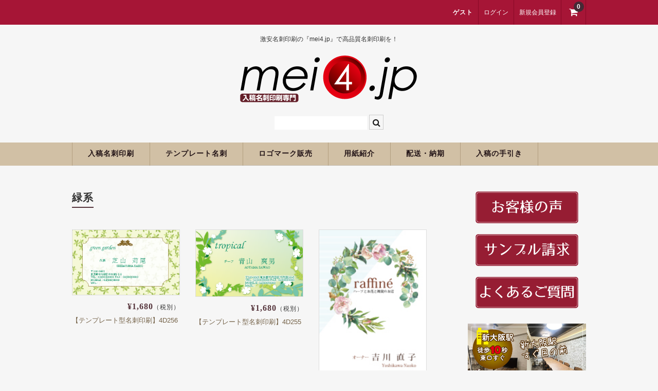

--- FILE ---
content_type: text/html; charset=UTF-8
request_url: https://mei4.jp/category/item/%E3%82%AB%E3%83%A9%E3%83%BC%E3%83%90%E3%83%AA%E3%82%A8%E3%83%BC%E3%82%B7%E3%83%A7%E3%83%B3/%E7%B7%91%E7%B3%BB/
body_size: 15677
content:
<!DOCTYPE html>
<html lang="ja">

<head>
	<meta charset="UTF-8" />
	<meta name="viewport" content="width=device-width, user-scalable=no">
	<meta name="format-detection" content="telephone=no"/>

	<title>緑系 | 激安名刺印刷の【mei4.jp】</title>
<meta name='robots' content='max-image-preview:large' />
<link rel='dns-prefetch' href='//www.googletagmanager.com' />
<link rel="alternate" type="application/rss+xml" title="激安名刺印刷の【mei4.jp】 &raquo; 緑系 カテゴリーのフィード" href="https://mei4.jp/category/item/%e3%82%ab%e3%83%a9%e3%83%bc%e3%83%90%e3%83%aa%e3%82%a8%e3%83%bc%e3%82%b7%e3%83%a7%e3%83%b3/%e7%b7%91%e7%b3%bb/feed/" />
<script type="text/javascript">
/* <![CDATA[ */
window._wpemojiSettings = {"baseUrl":"https:\/\/s.w.org\/images\/core\/emoji\/16.0.1\/72x72\/","ext":".png","svgUrl":"https:\/\/s.w.org\/images\/core\/emoji\/16.0.1\/svg\/","svgExt":".svg","source":{"concatemoji":"https:\/\/mei4.jp\/wp-includes\/js\/wp-emoji-release.min.js?ver=6.8.3"}};
/*! This file is auto-generated */
!function(s,n){var o,i,e;function c(e){try{var t={supportTests:e,timestamp:(new Date).valueOf()};sessionStorage.setItem(o,JSON.stringify(t))}catch(e){}}function p(e,t,n){e.clearRect(0,0,e.canvas.width,e.canvas.height),e.fillText(t,0,0);var t=new Uint32Array(e.getImageData(0,0,e.canvas.width,e.canvas.height).data),a=(e.clearRect(0,0,e.canvas.width,e.canvas.height),e.fillText(n,0,0),new Uint32Array(e.getImageData(0,0,e.canvas.width,e.canvas.height).data));return t.every(function(e,t){return e===a[t]})}function u(e,t){e.clearRect(0,0,e.canvas.width,e.canvas.height),e.fillText(t,0,0);for(var n=e.getImageData(16,16,1,1),a=0;a<n.data.length;a++)if(0!==n.data[a])return!1;return!0}function f(e,t,n,a){switch(t){case"flag":return n(e,"\ud83c\udff3\ufe0f\u200d\u26a7\ufe0f","\ud83c\udff3\ufe0f\u200b\u26a7\ufe0f")?!1:!n(e,"\ud83c\udde8\ud83c\uddf6","\ud83c\udde8\u200b\ud83c\uddf6")&&!n(e,"\ud83c\udff4\udb40\udc67\udb40\udc62\udb40\udc65\udb40\udc6e\udb40\udc67\udb40\udc7f","\ud83c\udff4\u200b\udb40\udc67\u200b\udb40\udc62\u200b\udb40\udc65\u200b\udb40\udc6e\u200b\udb40\udc67\u200b\udb40\udc7f");case"emoji":return!a(e,"\ud83e\udedf")}return!1}function g(e,t,n,a){var r="undefined"!=typeof WorkerGlobalScope&&self instanceof WorkerGlobalScope?new OffscreenCanvas(300,150):s.createElement("canvas"),o=r.getContext("2d",{willReadFrequently:!0}),i=(o.textBaseline="top",o.font="600 32px Arial",{});return e.forEach(function(e){i[e]=t(o,e,n,a)}),i}function t(e){var t=s.createElement("script");t.src=e,t.defer=!0,s.head.appendChild(t)}"undefined"!=typeof Promise&&(o="wpEmojiSettingsSupports",i=["flag","emoji"],n.supports={everything:!0,everythingExceptFlag:!0},e=new Promise(function(e){s.addEventListener("DOMContentLoaded",e,{once:!0})}),new Promise(function(t){var n=function(){try{var e=JSON.parse(sessionStorage.getItem(o));if("object"==typeof e&&"number"==typeof e.timestamp&&(new Date).valueOf()<e.timestamp+604800&&"object"==typeof e.supportTests)return e.supportTests}catch(e){}return null}();if(!n){if("undefined"!=typeof Worker&&"undefined"!=typeof OffscreenCanvas&&"undefined"!=typeof URL&&URL.createObjectURL&&"undefined"!=typeof Blob)try{var e="postMessage("+g.toString()+"("+[JSON.stringify(i),f.toString(),p.toString(),u.toString()].join(",")+"));",a=new Blob([e],{type:"text/javascript"}),r=new Worker(URL.createObjectURL(a),{name:"wpTestEmojiSupports"});return void(r.onmessage=function(e){c(n=e.data),r.terminate(),t(n)})}catch(e){}c(n=g(i,f,p,u))}t(n)}).then(function(e){for(var t in e)n.supports[t]=e[t],n.supports.everything=n.supports.everything&&n.supports[t],"flag"!==t&&(n.supports.everythingExceptFlag=n.supports.everythingExceptFlag&&n.supports[t]);n.supports.everythingExceptFlag=n.supports.everythingExceptFlag&&!n.supports.flag,n.DOMReady=!1,n.readyCallback=function(){n.DOMReady=!0}}).then(function(){return e}).then(function(){var e;n.supports.everything||(n.readyCallback(),(e=n.source||{}).concatemoji?t(e.concatemoji):e.wpemoji&&e.twemoji&&(t(e.twemoji),t(e.wpemoji)))}))}((window,document),window._wpemojiSettings);
/* ]]> */
</script>
<link rel='stylesheet' id='parent-style-css' href='https://mei4.jp/wp-content/themes/welcart_basic/style.css?ver=6.8.3' type='text/css' media='all' />
<link rel='stylesheet' id='parent-welcart-style-css' href='https://mei4.jp/wp-content/themes/welcart_basic/usces_cart.css?ver=1.0' type='text/css' media='all' />
<style id='wp-emoji-styles-inline-css' type='text/css'>

	img.wp-smiley, img.emoji {
		display: inline !important;
		border: none !important;
		box-shadow: none !important;
		height: 1em !important;
		width: 1em !important;
		margin: 0 0.07em !important;
		vertical-align: -0.1em !important;
		background: none !important;
		padding: 0 !important;
	}
</style>
<link rel='stylesheet' id='wp-block-library-css' href='https://mei4.jp/wp-includes/css/dist/block-library/style.min.css?ver=6.8.3' type='text/css' media='all' />
<style id='classic-theme-styles-inline-css' type='text/css'>
/*! This file is auto-generated */
.wp-block-button__link{color:#fff;background-color:#32373c;border-radius:9999px;box-shadow:none;text-decoration:none;padding:calc(.667em + 2px) calc(1.333em + 2px);font-size:1.125em}.wp-block-file__button{background:#32373c;color:#fff;text-decoration:none}
</style>
<style id='global-styles-inline-css' type='text/css'>
:root{--wp--preset--aspect-ratio--square: 1;--wp--preset--aspect-ratio--4-3: 4/3;--wp--preset--aspect-ratio--3-4: 3/4;--wp--preset--aspect-ratio--3-2: 3/2;--wp--preset--aspect-ratio--2-3: 2/3;--wp--preset--aspect-ratio--16-9: 16/9;--wp--preset--aspect-ratio--9-16: 9/16;--wp--preset--color--black: #000000;--wp--preset--color--cyan-bluish-gray: #abb8c3;--wp--preset--color--white: #ffffff;--wp--preset--color--pale-pink: #f78da7;--wp--preset--color--vivid-red: #cf2e2e;--wp--preset--color--luminous-vivid-orange: #ff6900;--wp--preset--color--luminous-vivid-amber: #fcb900;--wp--preset--color--light-green-cyan: #7bdcb5;--wp--preset--color--vivid-green-cyan: #00d084;--wp--preset--color--pale-cyan-blue: #8ed1fc;--wp--preset--color--vivid-cyan-blue: #0693e3;--wp--preset--color--vivid-purple: #9b51e0;--wp--preset--gradient--vivid-cyan-blue-to-vivid-purple: linear-gradient(135deg,rgba(6,147,227,1) 0%,rgb(155,81,224) 100%);--wp--preset--gradient--light-green-cyan-to-vivid-green-cyan: linear-gradient(135deg,rgb(122,220,180) 0%,rgb(0,208,130) 100%);--wp--preset--gradient--luminous-vivid-amber-to-luminous-vivid-orange: linear-gradient(135deg,rgba(252,185,0,1) 0%,rgba(255,105,0,1) 100%);--wp--preset--gradient--luminous-vivid-orange-to-vivid-red: linear-gradient(135deg,rgba(255,105,0,1) 0%,rgb(207,46,46) 100%);--wp--preset--gradient--very-light-gray-to-cyan-bluish-gray: linear-gradient(135deg,rgb(238,238,238) 0%,rgb(169,184,195) 100%);--wp--preset--gradient--cool-to-warm-spectrum: linear-gradient(135deg,rgb(74,234,220) 0%,rgb(151,120,209) 20%,rgb(207,42,186) 40%,rgb(238,44,130) 60%,rgb(251,105,98) 80%,rgb(254,248,76) 100%);--wp--preset--gradient--blush-light-purple: linear-gradient(135deg,rgb(255,206,236) 0%,rgb(152,150,240) 100%);--wp--preset--gradient--blush-bordeaux: linear-gradient(135deg,rgb(254,205,165) 0%,rgb(254,45,45) 50%,rgb(107,0,62) 100%);--wp--preset--gradient--luminous-dusk: linear-gradient(135deg,rgb(255,203,112) 0%,rgb(199,81,192) 50%,rgb(65,88,208) 100%);--wp--preset--gradient--pale-ocean: linear-gradient(135deg,rgb(255,245,203) 0%,rgb(182,227,212) 50%,rgb(51,167,181) 100%);--wp--preset--gradient--electric-grass: linear-gradient(135deg,rgb(202,248,128) 0%,rgb(113,206,126) 100%);--wp--preset--gradient--midnight: linear-gradient(135deg,rgb(2,3,129) 0%,rgb(40,116,252) 100%);--wp--preset--font-size--small: 13px;--wp--preset--font-size--medium: 20px;--wp--preset--font-size--large: 36px;--wp--preset--font-size--x-large: 42px;--wp--preset--spacing--20: 0.44rem;--wp--preset--spacing--30: 0.67rem;--wp--preset--spacing--40: 1rem;--wp--preset--spacing--50: 1.5rem;--wp--preset--spacing--60: 2.25rem;--wp--preset--spacing--70: 3.38rem;--wp--preset--spacing--80: 5.06rem;--wp--preset--shadow--natural: 6px 6px 9px rgba(0, 0, 0, 0.2);--wp--preset--shadow--deep: 12px 12px 50px rgba(0, 0, 0, 0.4);--wp--preset--shadow--sharp: 6px 6px 0px rgba(0, 0, 0, 0.2);--wp--preset--shadow--outlined: 6px 6px 0px -3px rgba(255, 255, 255, 1), 6px 6px rgba(0, 0, 0, 1);--wp--preset--shadow--crisp: 6px 6px 0px rgba(0, 0, 0, 1);}:where(.is-layout-flex){gap: 0.5em;}:where(.is-layout-grid){gap: 0.5em;}body .is-layout-flex{display: flex;}.is-layout-flex{flex-wrap: wrap;align-items: center;}.is-layout-flex > :is(*, div){margin: 0;}body .is-layout-grid{display: grid;}.is-layout-grid > :is(*, div){margin: 0;}:where(.wp-block-columns.is-layout-flex){gap: 2em;}:where(.wp-block-columns.is-layout-grid){gap: 2em;}:where(.wp-block-post-template.is-layout-flex){gap: 1.25em;}:where(.wp-block-post-template.is-layout-grid){gap: 1.25em;}.has-black-color{color: var(--wp--preset--color--black) !important;}.has-cyan-bluish-gray-color{color: var(--wp--preset--color--cyan-bluish-gray) !important;}.has-white-color{color: var(--wp--preset--color--white) !important;}.has-pale-pink-color{color: var(--wp--preset--color--pale-pink) !important;}.has-vivid-red-color{color: var(--wp--preset--color--vivid-red) !important;}.has-luminous-vivid-orange-color{color: var(--wp--preset--color--luminous-vivid-orange) !important;}.has-luminous-vivid-amber-color{color: var(--wp--preset--color--luminous-vivid-amber) !important;}.has-light-green-cyan-color{color: var(--wp--preset--color--light-green-cyan) !important;}.has-vivid-green-cyan-color{color: var(--wp--preset--color--vivid-green-cyan) !important;}.has-pale-cyan-blue-color{color: var(--wp--preset--color--pale-cyan-blue) !important;}.has-vivid-cyan-blue-color{color: var(--wp--preset--color--vivid-cyan-blue) !important;}.has-vivid-purple-color{color: var(--wp--preset--color--vivid-purple) !important;}.has-black-background-color{background-color: var(--wp--preset--color--black) !important;}.has-cyan-bluish-gray-background-color{background-color: var(--wp--preset--color--cyan-bluish-gray) !important;}.has-white-background-color{background-color: var(--wp--preset--color--white) !important;}.has-pale-pink-background-color{background-color: var(--wp--preset--color--pale-pink) !important;}.has-vivid-red-background-color{background-color: var(--wp--preset--color--vivid-red) !important;}.has-luminous-vivid-orange-background-color{background-color: var(--wp--preset--color--luminous-vivid-orange) !important;}.has-luminous-vivid-amber-background-color{background-color: var(--wp--preset--color--luminous-vivid-amber) !important;}.has-light-green-cyan-background-color{background-color: var(--wp--preset--color--light-green-cyan) !important;}.has-vivid-green-cyan-background-color{background-color: var(--wp--preset--color--vivid-green-cyan) !important;}.has-pale-cyan-blue-background-color{background-color: var(--wp--preset--color--pale-cyan-blue) !important;}.has-vivid-cyan-blue-background-color{background-color: var(--wp--preset--color--vivid-cyan-blue) !important;}.has-vivid-purple-background-color{background-color: var(--wp--preset--color--vivid-purple) !important;}.has-black-border-color{border-color: var(--wp--preset--color--black) !important;}.has-cyan-bluish-gray-border-color{border-color: var(--wp--preset--color--cyan-bluish-gray) !important;}.has-white-border-color{border-color: var(--wp--preset--color--white) !important;}.has-pale-pink-border-color{border-color: var(--wp--preset--color--pale-pink) !important;}.has-vivid-red-border-color{border-color: var(--wp--preset--color--vivid-red) !important;}.has-luminous-vivid-orange-border-color{border-color: var(--wp--preset--color--luminous-vivid-orange) !important;}.has-luminous-vivid-amber-border-color{border-color: var(--wp--preset--color--luminous-vivid-amber) !important;}.has-light-green-cyan-border-color{border-color: var(--wp--preset--color--light-green-cyan) !important;}.has-vivid-green-cyan-border-color{border-color: var(--wp--preset--color--vivid-green-cyan) !important;}.has-pale-cyan-blue-border-color{border-color: var(--wp--preset--color--pale-cyan-blue) !important;}.has-vivid-cyan-blue-border-color{border-color: var(--wp--preset--color--vivid-cyan-blue) !important;}.has-vivid-purple-border-color{border-color: var(--wp--preset--color--vivid-purple) !important;}.has-vivid-cyan-blue-to-vivid-purple-gradient-background{background: var(--wp--preset--gradient--vivid-cyan-blue-to-vivid-purple) !important;}.has-light-green-cyan-to-vivid-green-cyan-gradient-background{background: var(--wp--preset--gradient--light-green-cyan-to-vivid-green-cyan) !important;}.has-luminous-vivid-amber-to-luminous-vivid-orange-gradient-background{background: var(--wp--preset--gradient--luminous-vivid-amber-to-luminous-vivid-orange) !important;}.has-luminous-vivid-orange-to-vivid-red-gradient-background{background: var(--wp--preset--gradient--luminous-vivid-orange-to-vivid-red) !important;}.has-very-light-gray-to-cyan-bluish-gray-gradient-background{background: var(--wp--preset--gradient--very-light-gray-to-cyan-bluish-gray) !important;}.has-cool-to-warm-spectrum-gradient-background{background: var(--wp--preset--gradient--cool-to-warm-spectrum) !important;}.has-blush-light-purple-gradient-background{background: var(--wp--preset--gradient--blush-light-purple) !important;}.has-blush-bordeaux-gradient-background{background: var(--wp--preset--gradient--blush-bordeaux) !important;}.has-luminous-dusk-gradient-background{background: var(--wp--preset--gradient--luminous-dusk) !important;}.has-pale-ocean-gradient-background{background: var(--wp--preset--gradient--pale-ocean) !important;}.has-electric-grass-gradient-background{background: var(--wp--preset--gradient--electric-grass) !important;}.has-midnight-gradient-background{background: var(--wp--preset--gradient--midnight) !important;}.has-small-font-size{font-size: var(--wp--preset--font-size--small) !important;}.has-medium-font-size{font-size: var(--wp--preset--font-size--medium) !important;}.has-large-font-size{font-size: var(--wp--preset--font-size--large) !important;}.has-x-large-font-size{font-size: var(--wp--preset--font-size--x-large) !important;}
:where(.wp-block-post-template.is-layout-flex){gap: 1.25em;}:where(.wp-block-post-template.is-layout-grid){gap: 1.25em;}
:where(.wp-block-columns.is-layout-flex){gap: 2em;}:where(.wp-block-columns.is-layout-grid){gap: 2em;}
:root :where(.wp-block-pullquote){font-size: 1.5em;line-height: 1.6;}
</style>
<link rel='stylesheet' id='wc-basic-style-css' href='https://mei4.jp/wp-content/themes/welcart_basic-bordeaux/style.css?ver=1.7.7' type='text/css' media='all' />
<link rel='stylesheet' id='font-awesome-css' href='https://mei4.jp/wp-content/themes/welcart_basic/font-awesome/font-awesome.min.css?ver=1.0' type='text/css' media='all' />
<link rel='stylesheet' id='usces_default_css-css' href='https://mei4.jp/wp-content/plugins/usc-e-shop/css/usces_default.css?ver=2.11.25.2511121' type='text/css' media='all' />
<link rel='stylesheet' id='dashicons-css' href='https://mei4.jp/wp-includes/css/dashicons.min.css?ver=6.8.3' type='text/css' media='all' />
<link rel='stylesheet' id='theme_cart_css-css' href='https://mei4.jp/wp-content/themes/welcart_basic-bordeaux/usces_cart.css?ver=2.11.25.2511121' type='text/css' media='all' />
<script type="text/javascript" src="https://mei4.jp/wp-includes/js/jquery/jquery.min.js?ver=3.7.1" id="jquery-core-js"></script>
<script type="text/javascript" src="https://mei4.jp/wp-includes/js/jquery/jquery-migrate.min.js?ver=3.4.1" id="jquery-migrate-js"></script>
<script type="text/javascript" src="https://mei4.jp/wp-includes/js/tinymce/tinymce.min.js?ver=49110-20250317" id="wp-tinymce-root-js"></script>
<script type="text/javascript" src="https://mei4.jp/wp-includes/js/tinymce/plugins/compat3x/plugin.min.js?ver=49110-20250317" id="wp-tinymce-js"></script>
<script type="text/javascript" src="https://mei4.jp/wp-content/themes/welcart_basic/js/front-customized.js?ver=1.0" id="wc-basic-js-js"></script>
<link rel="https://api.w.org/" href="https://mei4.jp/wp-json/" /><link rel="alternate" title="JSON" type="application/json" href="https://mei4.jp/wp-json/wp/v2/categories/91" /><link rel="EditURI" type="application/rsd+xml" title="RSD" href="https://mei4.jp/xmlrpc.php?rsd" />
<meta name="generator" content="WordPress 6.8.3" />
<meta name="generator" content="Site Kit by Google 1.166.0" /><link rel="icon" href="https://mei4.jp/wp-content/uploads/2017/10/cropped-jpcardTOP_07-2-32x32.png" sizes="32x32" />
<link rel="icon" href="https://mei4.jp/wp-content/uploads/2017/10/cropped-jpcardTOP_07-2-192x192.png" sizes="192x192" />
<link rel="apple-touch-icon" href="https://mei4.jp/wp-content/uploads/2017/10/cropped-jpcardTOP_07-2-180x180.png" />
<meta name="msapplication-TileImage" content="https://mei4.jp/wp-content/uploads/2017/10/cropped-jpcardTOP_07-2-270x270.png" />
		<style type="text/css" id="wp-custom-css">
			/* 投稿日時・投稿者・カテゴリーを消す */
.entry-meta {
    display: none;
}
		</style>
		</head>

<body data-rsssl=1 class="archive category category-91 wp-theme-welcart_basic wp-child-theme-welcart_basic-bordeaux">

	<header id="masthead" class="site-header" role="banner">
		
		<div class="inner cf">

			<p class="site-description">激安名刺印刷の『mei4.jp』で高品質名刺印刷を！</p>
						<div class="site-title">
				<a href="https://mei4.jp/" title="激安名刺印刷の【mei4.jp】" rel="home">
											<img src="https://mei4.jp/wp-content/uploads/2023/08/mei4jp_03.png" alt="激安名刺印刷の【mei4.jp】">
						
				</a>
			</div>

						
			<div class="snav cf">

				<div class="search-box">
					<i class="fa fa-search"></i>
					<form role="search" method="get" action="https://mei4.jp/" >
		<div class="s-box">
			<input type="text" value="" name="s" id="s-text" class="search-text" />
			<input type="submit" id="s-submit" class="searchsubmit" value="&#xf002;" />
		</div>
	</form>				
				</div>

								<div class="membership">
					<i class="fa fa-user"></i>
					<ul class="cf">
													<li>ゲスト</li>
							<li><a href="https://mei4.jp/usces-member/?usces_page=login" class="usces_login_a">ログイン</a></li>
							<li><a href="https://mei4.jp/usces-member/?usces_page=newmember">新規会員登録</a></li>
											</ul>
				</div>
				
				<div class="incart-btn">
					<a href="https://mei4.jp/usces-cart/">
						<i class="fa fa-shopping-cart"></i>
												<span class="total-quant">0</span>
											</a>
				</div>
			</div><!-- .snav -->

						
		</div><!-- .inner -->

				
		<nav id="site-navigation" class="main-navigation" role="navigation">
			<label for="panel"><span></span></label>
			<input type="checkbox" id="panel" class="on-off" />
			<div class="nav-menu-open"><ul id="menu-%e3%83%a1%e3%83%8b%e3%83%a5%e3%83%bc" class="header-nav-container cf"><li id="menu-item-93" class="menu-item menu-item-type-taxonomy menu-item-object-category menu-item-has-children menu-item-93"><a href="https://mei4.jp/category/item/%e5%85%a5%e7%a8%bf%e5%90%8d%e5%88%ba%e5%8d%b0%e5%88%b7/">入稿名刺印刷</a>
<ul class="sub-menu">
	<li id="menu-item-1858" class="menu-item menu-item-type-taxonomy menu-item-object-category menu-item-1858"><a href="https://mei4.jp/category/item/%e5%85%a5%e7%a8%bf%e5%90%8d%e5%88%ba%e5%8d%b0%e5%88%b7/">入稿名刺印刷</a></li>
	<li id="menu-item-1859" class="menu-item menu-item-type-taxonomy menu-item-object-category menu-item-1859"><a href="https://mei4.jp/category/item/%e4%ba%8c%e3%81%a4%e6%8a%98%e3%82%8a%e5%90%8d%e5%88%ba%e5%8d%b0%e5%88%b7/">二つ折り名刺印刷</a></li>
	<li id="menu-item-102" class="menu-item menu-item-type-taxonomy menu-item-object-category menu-item-102"><a href="https://mei4.jp/category/item/%e8%9b%8d%e5%85%89%e3%83%9b%e3%83%af%e3%82%a4%e3%83%88%e5%90%8d%e5%88%ba%e5%8d%b0%e5%88%b7/">蛍光白印刷</a></li>
	<li id="menu-item-2682" class="menu-item menu-item-type-taxonomy menu-item-object-category menu-item-2682"><a href="https://mei4.jp/category/item/%e5%90%8d%e5%88%ba%e3%82%b1%e3%83%bc%e3%82%b9/">名刺ケース</a></li>
</ul>
</li>
<li id="menu-item-268" class="menu-item menu-item-type-taxonomy menu-item-object-category menu-item-has-children menu-item-268"><a href="https://mei4.jp/category/item/%e3%83%86%e3%83%b3%e3%83%97%e3%83%ac%e3%83%bc%e3%83%88%e5%90%8d%e5%88%ba/">テンプレート名刺</a>
<ul class="sub-menu">
	<li id="menu-item-271" class="menu-item menu-item-type-taxonomy menu-item-object-category menu-item-271"><a href="https://mei4.jp/category/item/%e3%83%86%e3%83%b3%e3%83%97%e3%83%ac%e3%83%bc%e3%83%88%e5%90%8d%e5%88%ba/%e3%83%93%e3%82%b8%e3%83%8d%e3%82%b9%e3%83%a2%e3%83%8e%e3%82%af%e3%83%ad/">ビジネスモノクロ</a></li>
	<li id="menu-item-270" class="menu-item menu-item-type-taxonomy menu-item-object-category menu-item-270"><a href="https://mei4.jp/category/item/%e3%83%86%e3%83%b3%e3%83%97%e3%83%ac%e3%83%bc%e3%83%88%e5%90%8d%e5%88%ba/%e3%83%93%e3%82%b8%e3%83%8d%e3%82%b9%e3%82%ab%e3%83%a9%e3%83%bc/">ビジネスカラー</a></li>
	<li id="menu-item-269" class="menu-item menu-item-type-taxonomy menu-item-object-category menu-item-269"><a href="https://mei4.jp/category/item/%e3%83%86%e3%83%b3%e3%83%97%e3%83%ac%e3%83%bc%e3%83%88%e5%90%8d%e5%88%ba/%e3%83%87%e3%82%b6%e3%82%a4%e3%83%b3%e5%90%8d%e5%88%ba/">デザイン名刺</a></li>
	<li id="menu-item-3414" class="menu-item menu-item-type-taxonomy menu-item-object-category menu-item-3414"><a href="https://mei4.jp/category/item/%e3%83%86%e3%83%b3%e3%83%97%e3%83%ac%e3%83%bc%e3%83%88%e5%90%8d%e5%88%ba/%e3%83%95%e3%82%a9%e3%83%88%e5%90%8d%e5%88%ba%ef%bc%88%e5%86%99%e7%9c%9f%e3%83%bb%e7%94%bb%e5%83%8f%e5%85%a5%e3%82%8a%e5%90%8d%e5%88%ba%ef%bc%89/">フォト名刺（写真・画像入り名刺）</a></li>
	<li id="menu-item-275" class="menu-item menu-item-type-taxonomy menu-item-object-category menu-item-275"><a href="https://mei4.jp/category/item/%e3%83%86%e3%83%b3%e3%83%97%e3%83%ac%e3%83%bc%e3%83%88%e5%90%8d%e5%88%ba/%e6%81%8b%e3%81%99%e3%82%8b%e5%90%8d%e5%88%ba%e2%99%a5/">恋する名刺♥</a></li>
	<li id="menu-item-274" class="menu-item menu-item-type-taxonomy menu-item-object-category menu-item-274"><a href="https://mei4.jp/category/item/%e3%83%86%e3%83%b3%e3%83%97%e3%83%ac%e3%83%bc%e3%83%88%e5%90%8d%e5%88%ba/%e5%92%8c%e9%a2%a8%e5%90%8d%e5%88%ba/">和風名刺</a></li>
	<li id="menu-item-276" class="menu-item menu-item-type-taxonomy menu-item-object-category menu-item-276"><a href="https://mei4.jp/category/item/%e3%83%86%e3%83%b3%e3%83%97%e3%83%ac%e3%83%bc%e3%83%88%e5%90%8d%e5%88%ba/%e7%ad%86%e5%90%8d%e4%ba%ba%e5%90%8d%e5%88%ba/">筆名人名刺</a></li>
	<li id="menu-item-6152" class="menu-item menu-item-type-taxonomy menu-item-object-category menu-item-6152"><a href="https://mei4.jp/category/item/%e3%83%86%e3%83%b3%e3%83%97%e3%83%ac%e3%83%bc%e3%83%88%e5%90%8d%e5%88%ba/it/">IT関係</a></li>
	<li id="menu-item-6153" class="menu-item menu-item-type-taxonomy menu-item-object-category menu-item-6153"><a href="https://mei4.jp/category/item/%e3%83%86%e3%83%b3%e3%83%97%e3%83%ac%e3%83%bc%e3%83%88%e5%90%8d%e5%88%ba/estate/">不動産関係</a></li>
	<li id="menu-item-6154" class="menu-item menu-item-type-taxonomy menu-item-object-category menu-item-6154"><a href="https://mei4.jp/category/item/%e3%83%86%e3%83%b3%e3%83%97%e3%83%ac%e3%83%bc%e3%83%88%e5%90%8d%e5%88%ba/medi/">医療関係</a></li>
	<li id="menu-item-272" class="menu-item menu-item-type-taxonomy menu-item-object-category menu-item-272"><a href="https://mei4.jp/category/item/%e3%83%86%e3%83%b3%e3%83%97%e3%83%ac%e3%83%bc%e3%83%88%e5%90%8d%e5%88%ba/%e3%83%9a%e3%83%83%e3%83%88%e5%90%8d%e5%88%ba/">ペット名刺</a></li>
	<li id="menu-item-273" class="menu-item menu-item-type-taxonomy menu-item-object-category menu-item-273"><a href="https://mei4.jp/category/item/%e3%83%86%e3%83%b3%e3%83%97%e3%83%ac%e3%83%bc%e3%83%88%e5%90%8d%e5%88%ba/%e3%82%b7%e3%83%a7%e3%83%83%e3%83%97%e3%82%ab%e3%83%bc%e3%83%89/">ショップカード</a></li>
	<li id="menu-item-2661" class="menu-item menu-item-type-taxonomy menu-item-object-category menu-item-2661"><a href="https://mei4.jp/category/item/%e3%83%86%e3%83%b3%e3%83%97%e3%83%ac%e3%83%bc%e3%83%88%e5%90%8d%e5%88%ba/%e5%85%a8%e5%9b%bd%e7%a6%8f%e5%88%a9%e5%8e%9a%e7%94%9f%e5%85%b1%e6%b8%88%e4%bc%9a%e6%a7%98%e5%bc%8f/">全国福利厚生共済会様式</a></li>
	<li id="menu-item-1811" class="menu-item menu-item-type-taxonomy menu-item-object-category menu-item-1811"><a href="https://mei4.jp/category/item/%e3%83%86%e3%83%b3%e3%83%97%e3%83%ac%e3%83%bc%e3%83%88%e5%90%8d%e5%88%ba/%e7%94%a8%e7%b4%99%e5%a4%89%e6%9b%b4%e3%82%aa%e3%83%97%e3%82%b7%e3%83%a7%e3%83%b3/">用紙変更オプション</a></li>
	<li id="menu-item-2334" class="menu-item menu-item-type-taxonomy menu-item-object-category menu-item-2334"><a href="https://mei4.jp/category/item/%e3%83%86%e3%83%b3%e3%83%97%e3%83%ac%e3%83%bc%e3%83%88%e5%90%8d%e5%88%ba/%e3%83%87%e3%83%bc%e3%82%bf%e5%8a%a0%e5%b7%a5%e3%82%aa%e3%83%97%e3%82%b7%e3%83%a7%e3%83%b3/">データ加工オプション</a></li>
	<li id="menu-item-2683" class="menu-item menu-item-type-taxonomy menu-item-object-category menu-item-2683"><a href="https://mei4.jp/category/item/%e5%90%8d%e5%88%ba%e3%82%b1%e3%83%bc%e3%82%b9/">名刺ケース</a></li>
</ul>
</li>
<li id="menu-item-6666" class="menu-item menu-item-type-taxonomy menu-item-object-category menu-item-has-children menu-item-6666"><a href="https://mei4.jp/category/item/sell_logo/">ロゴマーク販売</a>
<ul class="sub-menu">
	<li id="menu-item-6675" class="menu-item menu-item-type-taxonomy menu-item-object-category menu-item-6675"><a href="https://mei4.jp/category/item/sell_logo/house/">住宅</a></li>
	<li id="menu-item-6672" class="menu-item menu-item-type-taxonomy menu-item-object-category menu-item-6672"><a href="https://mei4.jp/category/item/sell_logo/reform/">リフォーム</a></li>
	<li id="menu-item-6795" class="menu-item menu-item-type-taxonomy menu-item-object-category menu-item-6795"><a href="https://mei4.jp/category/item/sell_logo/setsubi/">設備</a></li>
	<li id="menu-item-6667" class="menu-item menu-item-type-taxonomy menu-item-object-category menu-item-6667"><a href="https://mei4.jp/category/item/sell_logo/hos/">医療</a></li>
	<li id="menu-item-6674" class="menu-item menu-item-type-taxonomy menu-item-object-category menu-item-6674"><a href="https://mei4.jp/category/item/sell_logo/welfare/">介護福祉</a></li>
	<li id="menu-item-6676" class="menu-item menu-item-type-taxonomy menu-item-object-category menu-item-6676"><a href="https://mei4.jp/category/item/sell_logo/health/">健康</a></li>
	<li id="menu-item-6799" class="menu-item menu-item-type-taxonomy menu-item-object-category menu-item-6799"><a href="https://mei4.jp/category/item/sell_logo/sports/">スポーツ</a></li>
	<li id="menu-item-6668" class="menu-item menu-item-type-taxonomy menu-item-object-category menu-item-6668"><a href="https://mei4.jp/category/item/sell_logo/school/">教育</a></li>
	<li id="menu-item-6794" class="menu-item menu-item-type-taxonomy menu-item-object-category menu-item-6794"><a href="https://mei4.jp/category/item/sell_logo/gyo/">士業</a></li>
	<li id="menu-item-6796" class="menu-item menu-item-type-taxonomy menu-item-object-category menu-item-6796"><a href="https://mei4.jp/category/item/sell_logo/money/">証券・金融</a></li>
	<li id="menu-item-6797" class="menu-item menu-item-type-taxonomy menu-item-object-category menu-item-6797"><a href="https://mei4.jp/category/item/sell_logo/it-sell_logo/">ＩＴ</a></li>
	<li id="menu-item-6673" class="menu-item menu-item-type-taxonomy menu-item-object-category menu-item-6673"><a href="https://mei4.jp/category/item/sell_logo/house2/">不動産</a></li>
	<li id="menu-item-6669" class="menu-item menu-item-type-taxonomy menu-item-object-category menu-item-6669"><a href="https://mei4.jp/category/item/sell_logo/salon/">美容・サロン</a></li>
	<li id="menu-item-6670" class="menu-item menu-item-type-taxonomy menu-item-object-category menu-item-6670"><a href="https://mei4.jp/category/item/sell_logo/eat/">飲食店</a></li>
	<li id="menu-item-6798" class="menu-item menu-item-type-taxonomy menu-item-object-category menu-item-6798"><a href="https://mei4.jp/category/item/sell_logo/shop/">ショップ</a></li>
	<li id="menu-item-6671" class="menu-item menu-item-type-taxonomy menu-item-object-category menu-item-6671"><a href="https://mei4.jp/category/item/sell_logo/illust/">イラスト系</a></li>
	<li id="menu-item-6817" class="menu-item menu-item-type-taxonomy menu-item-object-category menu-item-6817"><a href="https://mei4.jp/category/item/sell_logo/moji/">頭文字</a></li>
</ul>
</li>
<li id="menu-item-2288" class="menu-item menu-item-type-taxonomy menu-item-object-category menu-item-2288"><a href="https://mei4.jp/category/%e7%94%a8%e7%b4%99%e7%b4%b9%e4%bb%8b/">用紙紹介</a></li>
<li id="menu-item-81" class="menu-item menu-item-type-post_type menu-item-object-page menu-item-81"><a href="https://mei4.jp/%e9%85%8d%e9%80%81%e3%83%bb%e7%b4%8d%e6%9c%9f/">配送・納期</a></li>
<li id="menu-item-1758" class="menu-item menu-item-type-post_type menu-item-object-page menu-item-1758"><a href="https://mei4.jp/%e5%85%a5%e7%a8%bf%e3%81%ae%e6%89%8b%e5%bc%95%e3%81%8d/">入稿の手引き</a></li>
</ul></div>		</nav><!-- #site-navigation -->

		
	</header><!-- #masthead -->

		
		
	<div id="main" class="wrapper two-column right-set">
	<section id="primary" class="site-content">
		<div id="content" role="main">

			<header class="page-header">
				<h1 class="page-title">緑系			</header><!-- .page-header -->

		
			 

				<div class="cat-il type-grid">

											<article id="post-11138" class="post-11138 post type-post status-publish format-standard category-96 category-130 category-87 category-112 category-119 category-115 category-109 category-45 category-42 category-43 category-100 category-item category-102 category-103 category-121 category-91 category-101 category-105 category-89">

							<div class="itemimg">
								<a href="https://mei4.jp/2022/09/21/4d256/">
									<img width="300" height="181" src="https://mei4.jp/wp-content/uploads/2022/09/4d256.png" class="attachment-300x300 size-300x300" alt="4D256" decoding="async" fetchpriority="high" srcset="https://mei4.jp/wp-content/uploads/2022/09/4d256.png 323w, https://mei4.jp/wp-content/uploads/2022/09/4d256-300x181.png 300w" sizes="(max-width: 300px) 100vw, 300px" />																	</a>
							</div>
							<ul class="cf opt-tag">
</ul>
														<div class="itemprice">¥1,680<em class="tax">（税別）</em></div>
							<div class="itemname"><a href="https://mei4.jp/2022/09/21/4d256/"  rel="bookmark">【テンプレート型名刺印刷】4D256</a></div>

						</article>
											<article id="post-11135" class="post-11135 post type-post status-publish format-standard category-96 category-130 category-87 category-112 category-119 category-115 category-109 category-45 category-42 category-43 category-100 category-item category-102 category-103 category-121 category-91 category-101 category-105 category-89">

							<div class="itemimg">
								<a href="https://mei4.jp/2022/09/21/4d255/">
									<img width="300" height="186" src="https://mei4.jp/wp-content/uploads/2022/10/4d255.png" class="attachment-300x300 size-300x300" alt="4D255" decoding="async" srcset="https://mei4.jp/wp-content/uploads/2022/10/4d255.png 334w, https://mei4.jp/wp-content/uploads/2022/10/4d255-300x186.png 300w" sizes="(max-width: 300px) 100vw, 300px" />																	</a>
							</div>
							<ul class="cf opt-tag">
</ul>
														<div class="itemprice">¥1,680<em class="tax">（税別）</em></div>
							<div class="itemname"><a href="https://mei4.jp/2022/09/21/4d255/"  rel="bookmark">【テンプレート型名刺印刷】4D255</a></div>

						</article>
											<article id="post-8151" class="post-8151 post type-post status-publish format-standard category-114 category-130 category-112 category-116 category-119 category-45 category-42 category-item category-108 category-103 category-121 category-91 category-101 category-104 category-105 category-88 category-89">

							<div class="itemimg">
								<a href="https://mei4.jp/2022/08/08/%e3%80%90%e3%83%86%e3%83%b3%e3%83%97%e3%83%ac%e3%83%bc%e3%83%88%e5%9e%8b%e5%90%8d%e5%88%ba%e5%8d%b0%e5%88%b7%e3%80%914d136/">
									<img width="158" height="260" src="https://mei4.jp/wp-content/uploads/2022/03/4d136.jpg" class="attachment-300x300 size-300x300" alt="4D136" decoding="async" />																	</a>
							</div>
							<ul class="cf opt-tag">
</ul>
														<div class="itemprice">¥1,680<em class="tax">（税別）</em></div>
							<div class="itemname"><a href="https://mei4.jp/2022/08/08/%e3%80%90%e3%83%86%e3%83%b3%e3%83%97%e3%83%ac%e3%83%bc%e3%83%88%e5%9e%8b%e5%90%8d%e5%88%ba%e5%8d%b0%e5%88%b7%e3%80%914d136/"  rel="bookmark">【テンプレート型名刺印刷】4D136</a></div>

						</article>
											<article id="post-8637" class="post-8637 post type-post status-publish format-standard category-130 category-42 category-49 category-item category-103 category-91 category-97 category-105 category-88 category-106">

							<div class="itemimg">
								<a href="https://mei4.jp/2022/08/05/%e3%80%90%e3%83%86%e3%83%b3%e3%83%97%e3%83%ac%e3%83%bc%e3%83%88%e5%9e%8b%e5%90%8d%e5%88%ba%e5%8d%b0%e5%88%b7%e3%80%91jp35/">
									<img width="158" height="260" src="https://mei4.jp/wp-content/uploads/2022/04/jp35.jpg" class="attachment-300x300 size-300x300" alt="JP35" decoding="async" loading="lazy" />																	</a>
							</div>
							<ul class="cf opt-tag">
</ul>
														<div class="itemprice">¥1,680<em class="tax">（税別）</em></div>
							<div class="itemname"><a href="https://mei4.jp/2022/08/05/%e3%80%90%e3%83%86%e3%83%b3%e3%83%97%e3%83%ac%e3%83%bc%e3%83%88%e5%9e%8b%e5%90%8d%e5%88%ba%e5%8d%b0%e5%88%b7%e3%80%91jp35/"  rel="bookmark">【テンプレート型名刺印刷】JP35</a></div>

						</article>
											<article id="post-8640" class="post-8640 post type-post status-publish format-standard category-130 category-42 category-49 category-item category-103 category-91 category-97 category-105 category-106 category-89">

							<div class="itemimg">
								<a href="https://mei4.jp/2022/08/05/%e3%80%90%e3%83%86%e3%83%b3%e3%83%97%e3%83%ac%e3%83%bc%e3%83%88%e5%9e%8b%e5%90%8d%e5%88%ba%e5%8d%b0%e5%88%b7%e3%80%91jp36/">
									<img width="260" height="158" src="https://mei4.jp/wp-content/uploads/2022/04/jp36.jpg" class="attachment-300x300 size-300x300" alt="JP36" decoding="async" loading="lazy" />																	</a>
							</div>
							<ul class="cf opt-tag">
</ul>
														<div class="itemprice">¥1,680<em class="tax">（税別）</em></div>
							<div class="itemname"><a href="https://mei4.jp/2022/08/05/%e3%80%90%e3%83%86%e3%83%b3%e3%83%97%e3%83%ac%e3%83%bc%e3%83%88%e5%9e%8b%e5%90%8d%e5%88%ba%e5%8d%b0%e5%88%b7%e3%80%91jp36/"  rel="bookmark">【テンプレート型名刺印刷】JP36</a></div>

						</article>
											<article id="post-8643" class="post-8643 post type-post status-publish format-standard category-130 category-42 category-49 category-item category-103 category-91 category-97 category-105 category-106 category-89">

							<div class="itemimg">
								<a href="https://mei4.jp/2022/08/05/%e3%80%90%e3%83%86%e3%83%b3%e3%83%97%e3%83%ac%e3%83%bc%e3%83%88%e5%9e%8b%e5%90%8d%e5%88%ba%e5%8d%b0%e5%88%b7%e3%80%91jp37/">
									<img width="260" height="158" src="https://mei4.jp/wp-content/uploads/2022/04/jp37.jpg" class="attachment-300x300 size-300x300" alt="JP37" decoding="async" loading="lazy" />																	</a>
							</div>
							<ul class="cf opt-tag">
</ul>
														<div class="itemprice">¥1,680<em class="tax">（税別）</em></div>
							<div class="itemname"><a href="https://mei4.jp/2022/08/05/%e3%80%90%e3%83%86%e3%83%b3%e3%83%97%e3%83%ac%e3%83%bc%e3%83%88%e5%9e%8b%e5%90%8d%e5%88%ba%e5%8d%b0%e5%88%b7%e3%80%91jp37/"  rel="bookmark">【テンプレート型名刺印刷】JP37</a></div>

						</article>
											<article id="post-8656" class="post-8656 post type-post status-publish format-standard category-130 category-42 category-49 category-item category-103 category-91 category-97 category-105 category-106 category-90">

							<div class="itemimg">
								<a href="https://mei4.jp/2022/08/05/%e3%80%90%e3%83%86%e3%83%b3%e3%83%97%e3%83%ac%e3%83%bc%e3%83%88%e5%9e%8b%e5%90%8d%e5%88%ba%e5%8d%b0%e5%88%b7%e3%80%91jp41/">
									<img width="260" height="158" src="https://mei4.jp/wp-content/uploads/2022/04/jp41.jpg" class="attachment-300x300 size-300x300" alt="JP41" decoding="async" loading="lazy" />																	</a>
							</div>
							<ul class="cf opt-tag">
</ul>
														<div class="itemprice">¥1,680<em class="tax">（税別）</em></div>
							<div class="itemname"><a href="https://mei4.jp/2022/08/05/%e3%80%90%e3%83%86%e3%83%b3%e3%83%97%e3%83%ac%e3%83%bc%e3%83%88%e5%9e%8b%e5%90%8d%e5%88%ba%e5%8d%b0%e5%88%b7%e3%80%91jp41/"  rel="bookmark">【テンプレート型名刺印刷】JP41</a></div>

						</article>
											<article id="post-8668" class="post-8668 post type-post status-publish format-standard category-130 category-42 category-49 category-item category-103 category-91 category-97 category-105 category-106">

							<div class="itemimg">
								<a href="https://mei4.jp/2022/08/05/%e3%80%90%e3%83%86%e3%83%b3%e3%83%97%e3%83%ac%e3%83%bc%e3%83%88%e5%9e%8b%e5%90%8d%e5%88%ba%e5%8d%b0%e5%88%b7%e3%80%91jp45/">
									<img width="259" height="158" src="https://mei4.jp/wp-content/uploads/2022/04/jp45.jpg" class="attachment-300x300 size-300x300" alt="JP45" decoding="async" loading="lazy" />																	</a>
							</div>
							<ul class="cf opt-tag">
</ul>
														<div class="itemprice">¥1,680<em class="tax">（税別）</em></div>
							<div class="itemname"><a href="https://mei4.jp/2022/08/05/%e3%80%90%e3%83%86%e3%83%b3%e3%83%97%e3%83%ac%e3%83%bc%e3%83%88%e5%9e%8b%e5%90%8d%e5%88%ba%e5%8d%b0%e5%88%b7%e3%80%91jp45/"  rel="bookmark">【テンプレート型名刺印刷】JP45</a></div>

						</article>
											<article id="post-8103" class="post-8103 post type-post status-publish format-standard category-119 category-45 category-42 category-item category-108 category-103 category-121 category-91 category-101 category-104 category-105 category-88">

							<div class="itemimg">
								<a href="https://mei4.jp/2022/08/03/%e3%80%90%e3%83%86%e3%83%b3%e3%83%97%e3%83%ac%e3%83%bc%e3%83%88%e5%9e%8b%e5%90%8d%e5%88%ba%e5%8d%b0%e5%88%b7%e3%80%914d122/">
									<img width="157" height="259" src="https://mei4.jp/wp-content/uploads/2022/03/4d122.png" class="attachment-300x300 size-300x300" alt="4D122" decoding="async" loading="lazy" />																	</a>
							</div>
							<ul class="cf opt-tag">
</ul>
														<div class="itemprice">¥1,680<em class="tax">（税別）</em></div>
							<div class="itemname"><a href="https://mei4.jp/2022/08/03/%e3%80%90%e3%83%86%e3%83%b3%e3%83%97%e3%83%ac%e3%83%bc%e3%83%88%e5%9e%8b%e5%90%8d%e5%88%ba%e5%8d%b0%e5%88%b7%e3%80%914d122/"  rel="bookmark">【テンプレート型名刺印刷】4D122</a></div>

						</article>
											<article id="post-8864" class="post-8864 post type-post status-publish format-standard category-113 category-42 category-43 category-110 category-98 category-item category-108 category-107 category-it category-102 category-103 category-91 category-105 category-89">

							<div class="itemimg">
								<a href="https://mei4.jp/2022/04/17/%e3%80%90%e3%83%86%e3%83%b3%e3%83%97%e3%83%ac%e3%83%bc%e3%83%88%e5%9e%8b%e5%90%8d%e5%88%ba%e5%8d%b0%e5%88%b7%e3%80%914y381/">
									<img width="259" height="158" src="https://mei4.jp/wp-content/uploads/2022/04/4y381.png" class="attachment-300x300 size-300x300" alt="4Y381" decoding="async" loading="lazy" />																	</a>
							</div>
							<ul class="cf opt-tag">
</ul>
														<div class="itemprice">¥1,680<em class="tax">（税別）</em></div>
							<div class="itemname"><a href="https://mei4.jp/2022/04/17/%e3%80%90%e3%83%86%e3%83%b3%e3%83%97%e3%83%ac%e3%83%bc%e3%83%88%e5%9e%8b%e5%90%8d%e5%88%ba%e5%8d%b0%e5%88%b7%e3%80%914y381/"  rel="bookmark">【テンプレート型名刺印刷】4Y381</a></div>

						</article>
											<article id="post-8833" class="post-8833 post type-post status-publish format-standard category-113 category-42 category-43 category-110 category-98 category-item category-108 category-107 category-it category-102 category-103 category-91 category-105">

							<div class="itemimg">
								<a href="https://mei4.jp/2022/04/17/%e3%80%90%e3%83%86%e3%83%b3%e3%83%97%e3%83%ac%e3%83%bc%e3%83%88%e5%9e%8b%e5%90%8d%e5%88%ba%e5%8d%b0%e5%88%b7%e3%80%914y372/">
									<img width="259" height="158" src="https://mei4.jp/wp-content/uploads/2022/04/4y372.png" class="attachment-300x300 size-300x300" alt="4Y372" decoding="async" loading="lazy" />																	</a>
							</div>
							<ul class="cf opt-tag">
</ul>
														<div class="itemprice">¥1,680<em class="tax">（税別）</em></div>
							<div class="itemname"><a href="https://mei4.jp/2022/04/17/%e3%80%90%e3%83%86%e3%83%b3%e3%83%97%e3%83%ac%e3%83%bc%e3%83%88%e5%9e%8b%e5%90%8d%e5%88%ba%e5%8d%b0%e5%88%b7%e3%80%914y372/"  rel="bookmark">【テンプレート型名刺印刷】4Y372</a></div>

						</article>
											<article id="post-8839" class="post-8839 post type-post status-publish format-standard category-113 category-42 category-43 category-110 category-98 category-item category-108 category-107 category-it category-102 category-103 category-91 category-105 category-88 category-89 category-90">

							<div class="itemimg">
								<a href="https://mei4.jp/2022/04/17/%e3%80%90%e3%83%86%e3%83%b3%e3%83%97%e3%83%ac%e3%83%bc%e3%83%88%e5%9e%8b%e5%90%8d%e5%88%ba%e5%8d%b0%e5%88%b7%e3%80%914y374/">
									<img width="259" height="157" src="https://mei4.jp/wp-content/uploads/2022/04/4y374.png" class="attachment-300x300 size-300x300" alt="4Y374" decoding="async" loading="lazy" />																	</a>
							</div>
							<ul class="cf opt-tag">
</ul>
														<div class="itemprice">¥1,680<em class="tax">（税別）</em></div>
							<div class="itemname"><a href="https://mei4.jp/2022/04/17/%e3%80%90%e3%83%86%e3%83%b3%e3%83%97%e3%83%ac%e3%83%bc%e3%83%88%e5%9e%8b%e5%90%8d%e5%88%ba%e5%8d%b0%e5%88%b7%e3%80%914y374/"  rel="bookmark">【テンプレート型名刺印刷】4Y374</a></div>

						</article>
											<article id="post-8851" class="post-8851 post type-post status-publish format-standard category-113 category-42 category-43 category-110 category-98 category-item category-108 category-107 category-it category-102 category-103 category-91 category-105">

							<div class="itemimg">
								<a href="https://mei4.jp/2022/04/17/%e3%80%90%e3%83%86%e3%83%b3%e3%83%97%e3%83%ac%e3%83%bc%e3%83%88%e5%9e%8b%e5%90%8d%e5%88%ba%e5%8d%b0%e5%88%b7%e3%80%914y377/">
									<img width="259" height="158" src="https://mei4.jp/wp-content/uploads/2022/04/4y377.png" class="attachment-300x300 size-300x300" alt="4Y377" decoding="async" loading="lazy" />																	</a>
							</div>
							<ul class="cf opt-tag">
</ul>
														<div class="itemprice">¥1,680<em class="tax">（税別）</em></div>
							<div class="itemname"><a href="https://mei4.jp/2022/04/17/%e3%80%90%e3%83%86%e3%83%b3%e3%83%97%e3%83%ac%e3%83%bc%e3%83%88%e5%9e%8b%e5%90%8d%e5%88%ba%e5%8d%b0%e5%88%b7%e3%80%914y377/"  rel="bookmark">【テンプレート型名刺印刷】4Y377</a></div>

						</article>
											<article id="post-8867" class="post-8867 post type-post status-publish format-standard category-113 category-42 category-43 category-110 category-98 category-item category-108 category-107 category-it category-102 category-103 category-91 category-105">

							<div class="itemimg">
								<a href="https://mei4.jp/2022/04/17/%e3%80%90%e3%83%86%e3%83%b3%e3%83%97%e3%83%ac%e3%83%bc%e3%83%88%e5%9e%8b%e5%90%8d%e5%88%ba%e5%8d%b0%e5%88%b7%e3%80%914y382/">
									<img width="259" height="157" src="https://mei4.jp/wp-content/uploads/2022/04/4y382.png" class="attachment-300x300 size-300x300" alt="4Y382" decoding="async" loading="lazy" />																	</a>
							</div>
							<ul class="cf opt-tag">
</ul>
														<div class="itemprice">¥1,680<em class="tax">（税別）</em></div>
							<div class="itemname"><a href="https://mei4.jp/2022/04/17/%e3%80%90%e3%83%86%e3%83%b3%e3%83%97%e3%83%ac%e3%83%bc%e3%83%88%e5%9e%8b%e5%90%8d%e5%88%ba%e5%8d%b0%e5%88%b7%e3%80%914y382/"  rel="bookmark">【テンプレート型名刺印刷】4Y382</a></div>

						</article>
											<article id="post-8880" class="post-8880 post type-post status-publish format-standard category-113 category-42 category-43 category-110 category-98 category-item category-108 category-107 category-it category-102 category-103 category-91 category-105">

							<div class="itemimg">
								<a href="https://mei4.jp/2022/04/17/%e3%80%90%e3%83%86%e3%83%b3%e3%83%97%e3%83%ac%e3%83%bc%e3%83%88%e5%9e%8b%e5%90%8d%e5%88%ba%e5%8d%b0%e5%88%b7%e3%80%914y383/">
									<img width="259" height="157" src="https://mei4.jp/wp-content/uploads/2022/04/4y383-1.png" class="attachment-300x300 size-300x300" alt="4Y383" decoding="async" loading="lazy" />																	</a>
							</div>
							<ul class="cf opt-tag">
</ul>
														<div class="itemprice">¥1,680<em class="tax">（税別）</em></div>
							<div class="itemname"><a href="https://mei4.jp/2022/04/17/%e3%80%90%e3%83%86%e3%83%b3%e3%83%97%e3%83%ac%e3%83%bc%e3%83%88%e5%9e%8b%e5%90%8d%e5%88%ba%e5%8d%b0%e5%88%b7%e3%80%914y383/"  rel="bookmark">【テンプレート型名刺印刷】4Y383</a></div>

						</article>
											<article id="post-8884" class="post-8884 post type-post status-publish format-standard category-113 category-42 category-43 category-110 category-98 category-item category-108 category-107 category-it category-102 category-103 category-91 category-105">

							<div class="itemimg">
								<a href="https://mei4.jp/2022/04/17/%e3%80%90%e3%83%86%e3%83%b3%e3%83%97%e3%83%ac%e3%83%bc%e3%83%88%e5%9e%8b%e5%90%8d%e5%88%ba%e5%8d%b0%e5%88%b7%e3%80%914y384/">
									<img width="259" height="157" src="https://mei4.jp/wp-content/uploads/2022/04/4y384-1.png" class="attachment-300x300 size-300x300" alt="4Y384" decoding="async" loading="lazy" />																	</a>
							</div>
							<ul class="cf opt-tag">
</ul>
														<div class="itemprice">¥1,680<em class="tax">（税別）</em></div>
							<div class="itemname"><a href="https://mei4.jp/2022/04/17/%e3%80%90%e3%83%86%e3%83%b3%e3%83%97%e3%83%ac%e3%83%bc%e3%83%88%e5%9e%8b%e5%90%8d%e5%88%ba%e5%8d%b0%e5%88%b7%e3%80%914y384/"  rel="bookmark">【テンプレート型名刺印刷】4Y384</a></div>

						</article>
											<article id="post-8887" class="post-8887 post type-post status-publish format-standard category-113 category-42 category-43 category-110 category-98 category-item category-108 category-107 category-it category-102 category-103 category-92 category-91 category-105">

							<div class="itemimg">
								<a href="https://mei4.jp/2022/04/17/%e3%80%90%e3%83%86%e3%83%b3%e3%83%97%e3%83%ac%e3%83%bc%e3%83%88%e5%9e%8b%e5%90%8d%e5%88%ba%e5%8d%b0%e5%88%b7%e3%80%914y385/">
									<img width="259" height="157" src="https://mei4.jp/wp-content/uploads/2022/04/4y385.png" class="attachment-300x300 size-300x300" alt="4Y385" decoding="async" loading="lazy" />																	</a>
							</div>
							<ul class="cf opt-tag">
</ul>
														<div class="itemprice">¥1,680<em class="tax">（税別）</em></div>
							<div class="itemname"><a href="https://mei4.jp/2022/04/17/%e3%80%90%e3%83%86%e3%83%b3%e3%83%97%e3%83%ac%e3%83%bc%e3%83%88%e5%9e%8b%e5%90%8d%e5%88%ba%e5%8d%b0%e5%88%b7%e3%80%914y385/"  rel="bookmark">【テンプレート型名刺印刷】4Y385</a></div>

						</article>
											<article id="post-8312" class="post-8312 post type-post status-publish format-standard category-114 category-itemreco category-96 category-112 category-117 category-119 category-42 category-item category-50 category-91 category-101 category-105">

							<div class="itemimg">
								<a href="https://mei4.jp/2022/04/03/%e3%80%90%e3%83%86%e3%83%b3%e3%83%97%e3%83%ac%e3%83%bc%e3%83%88%e5%9e%8b%e5%90%8d%e5%88%ba%e5%8d%b0%e5%88%b7%e3%80%91ko56/">
									<img width="259" height="156" src="https://mei4.jp/wp-content/uploads/2022/04/ko56.png" class="attachment-300x300 size-300x300" alt="KO56" decoding="async" loading="lazy" />																	</a>
							</div>
							<ul class="cf opt-tag">
<li class="recommend"><span class="out">Hot</span><span class="over">おすすめ商品</span></li>
</ul>
														<div class="itemprice">¥1,680<em class="tax">（税別）</em></div>
							<div class="itemname"><a href="https://mei4.jp/2022/04/03/%e3%80%90%e3%83%86%e3%83%b3%e3%83%97%e3%83%ac%e3%83%bc%e3%83%88%e5%9e%8b%e5%90%8d%e5%88%ba%e5%8d%b0%e5%88%b7%e3%80%91ko56/"  rel="bookmark">【テンプレート型名刺印刷】KO56</a></div>

						</article>
											<article id="post-8316" class="post-8316 post type-post status-publish format-standard category-114 category-itemreco category-96 category-112 category-117 category-119 category-42 category-item category-50 category-91 category-101 category-105">

							<div class="itemimg">
								<a href="https://mei4.jp/2022/04/03/%e3%80%90%e3%83%86%e3%83%b3%e3%83%97%e3%83%ac%e3%83%bc%e3%83%88%e5%9e%8b%e5%90%8d%e5%88%ba%e5%8d%b0%e5%88%b7%e3%80%91ko57/">
									<img width="259" height="157" src="https://mei4.jp/wp-content/uploads/2022/04/ko57.png" class="attachment-300x300 size-300x300" alt="KO57" decoding="async" loading="lazy" />																	</a>
							</div>
							<ul class="cf opt-tag">
<li class="recommend"><span class="out">Hot</span><span class="over">おすすめ商品</span></li>
</ul>
														<div class="itemprice">¥1,680<em class="tax">（税別）</em></div>
							<div class="itemname"><a href="https://mei4.jp/2022/04/03/%e3%80%90%e3%83%86%e3%83%b3%e3%83%97%e3%83%ac%e3%83%bc%e3%83%88%e5%9e%8b%e5%90%8d%e5%88%ba%e5%8d%b0%e5%88%b7%e3%80%91ko57/"  rel="bookmark">【テンプレート型名刺印刷】KO57</a></div>

						</article>
											<article id="post-8338" class="post-8338 post type-post status-publish format-standard category-114 category-itemreco category-96 category-112 category-117 category-119 category-42 category-item category-50 category-91 category-101 category-105">

							<div class="itemimg">
								<a href="https://mei4.jp/2022/04/03/%e3%80%90%e3%83%86%e3%83%b3%e3%83%97%e3%83%ac%e3%83%bc%e3%83%88%e5%9e%8b%e5%90%8d%e5%88%ba%e5%8d%b0%e5%88%b7%e3%80%91ko63/">
									<img width="259" height="156" src="https://mei4.jp/wp-content/uploads/2022/04/ko63.png" class="attachment-300x300 size-300x300" alt="KO63" decoding="async" loading="lazy" />																	</a>
							</div>
							<ul class="cf opt-tag">
<li class="recommend"><span class="out">Hot</span><span class="over">おすすめ商品</span></li>
</ul>
														<div class="itemprice">¥1,680<em class="tax">（税別）</em></div>
							<div class="itemname"><a href="https://mei4.jp/2022/04/03/%e3%80%90%e3%83%86%e3%83%b3%e3%83%97%e3%83%ac%e3%83%bc%e3%83%88%e5%9e%8b%e5%90%8d%e5%88%ba%e5%8d%b0%e5%88%b7%e3%80%91ko63/"  rel="bookmark">【テンプレート型名刺印刷】KO63</a></div>

						</article>
											<article id="post-8365" class="post-8365 post type-post status-publish format-standard category-114 category-itemreco category-96 category-112 category-117 category-119 category-42 category-item category-50 category-91 category-101 category-105">

							<div class="itemimg">
								<a href="https://mei4.jp/2022/04/03/%e3%80%90%e3%83%86%e3%83%b3%e3%83%97%e3%83%ac%e3%83%bc%e3%83%88%e5%9e%8b%e5%90%8d%e5%88%ba%e5%8d%b0%e5%88%b7%e3%80%91ko70/">
									<img width="259" height="157" src="https://mei4.jp/wp-content/uploads/2022/04/ko70.png" class="attachment-300x300 size-300x300" alt="KO70" decoding="async" loading="lazy" />																	</a>
							</div>
							<ul class="cf opt-tag">
<li class="recommend"><span class="out">Hot</span><span class="over">おすすめ商品</span></li>
</ul>
														<div class="itemprice">¥1,680<em class="tax">（税別）</em></div>
							<div class="itemname"><a href="https://mei4.jp/2022/04/03/%e3%80%90%e3%83%86%e3%83%b3%e3%83%97%e3%83%ac%e3%83%bc%e3%83%88%e5%9e%8b%e5%90%8d%e5%88%ba%e5%8d%b0%e5%88%b7%e3%80%91ko70/"  rel="bookmark">【テンプレート型名刺印刷】KO70</a></div>

						</article>
											<article id="post-8392" class="post-8392 post type-post status-publish format-standard category-114 category-itemreco category-96 category-112 category-117 category-119 category-42 category-item category-50 category-91 category-101 category-105">

							<div class="itemimg">
								<a href="https://mei4.jp/2022/04/03/%e3%80%90%e3%83%86%e3%83%b3%e3%83%97%e3%83%ac%e3%83%bc%e3%83%88%e5%9e%8b%e5%90%8d%e5%88%ba%e5%8d%b0%e5%88%b7%e3%80%91ko76/">
									<img width="259" height="157" src="https://mei4.jp/wp-content/uploads/2022/04/ko76.png" class="attachment-300x300 size-300x300" alt="KO76" decoding="async" loading="lazy" />																	</a>
							</div>
							<ul class="cf opt-tag">
<li class="recommend"><span class="out">Hot</span><span class="over">おすすめ商品</span></li>
</ul>
														<div class="itemprice">¥1,680<em class="tax">（税別）</em></div>
							<div class="itemname"><a href="https://mei4.jp/2022/04/03/%e3%80%90%e3%83%86%e3%83%b3%e3%83%97%e3%83%ac%e3%83%bc%e3%83%88%e5%9e%8b%e5%90%8d%e5%88%ba%e5%8d%b0%e5%88%b7%e3%80%91ko76/"  rel="bookmark">【テンプレート型名刺印刷】KO76</a></div>

						</article>
											<article id="post-8450" class="post-8450 post type-post status-publish format-standard category-114 category-itemreco category-96 category-112 category-117 category-119 category-42 category-item category-50 category-91 category-101 category-105">

							<div class="itemimg">
								<a href="https://mei4.jp/2022/04/03/%e3%80%90%e3%83%86%e3%83%b3%e3%83%97%e3%83%ac%e3%83%bc%e3%83%88%e5%9e%8b%e5%90%8d%e5%88%ba%e5%8d%b0%e5%88%b7%e3%80%91ko107/">
									<img width="185" height="300" src="https://mei4.jp/wp-content/uploads/2022/04/ko107.jpg" class="attachment-300x300 size-300x300" alt="KO107" decoding="async" loading="lazy" srcset="https://mei4.jp/wp-content/uploads/2022/04/ko107.jpg 207w, https://mei4.jp/wp-content/uploads/2022/04/ko107-185x300.jpg 185w" sizes="(max-width: 185px) 100vw, 185px" />																	</a>
							</div>
							<ul class="cf opt-tag">
<li class="recommend"><span class="out">Hot</span><span class="over">おすすめ商品</span></li>
</ul>
														<div class="itemprice">¥1,680<em class="tax">（税別）</em></div>
							<div class="itemname"><a href="https://mei4.jp/2022/04/03/%e3%80%90%e3%83%86%e3%83%b3%e3%83%97%e3%83%ac%e3%83%bc%e3%83%88%e5%9e%8b%e5%90%8d%e5%88%ba%e5%8d%b0%e5%88%b7%e3%80%91ko107/"  rel="bookmark">【テンプレート型名刺印刷】KO107</a></div>

						</article>
											<article id="post-8465" class="post-8465 post type-post status-publish format-standard category-114 category-itemreco category-96 category-112 category-117 category-119 category-42 category-item category-50 category-92 category-91 category-101 category-105">

							<div class="itemimg">
								<a href="https://mei4.jp/2022/04/03/%e3%80%90%e3%83%86%e3%83%b3%e3%83%97%e3%83%ac%e3%83%bc%e3%83%88%e5%9e%8b%e5%90%8d%e5%88%ba%e5%8d%b0%e5%88%b7%e3%80%91ko111/">
									<img width="157" height="259" src="https://mei4.jp/wp-content/uploads/2022/04/ko111.jpg" class="attachment-300x300 size-300x300" alt="KO111" decoding="async" loading="lazy" />																	</a>
							</div>
							<ul class="cf opt-tag">
<li class="recommend"><span class="out">Hot</span><span class="over">おすすめ商品</span></li>
</ul>
														<div class="itemprice">¥1,680<em class="tax">（税別）</em></div>
							<div class="itemname"><a href="https://mei4.jp/2022/04/03/%e3%80%90%e3%83%86%e3%83%b3%e3%83%97%e3%83%ac%e3%83%bc%e3%83%88%e5%9e%8b%e5%90%8d%e5%88%ba%e5%8d%b0%e5%88%b7%e3%80%91ko111/"  rel="bookmark">【テンプレート型名刺印刷】KO111</a></div>

						</article>
											<article id="post-8509" class="post-8509 post type-post status-publish format-standard category-114 category-itemreco category-96 category-112 category-117 category-119 category-42 category-item category-50 category-91 category-101 category-105">

							<div class="itemimg">
								<a href="https://mei4.jp/2022/04/03/%e3%80%90%e3%83%86%e3%83%b3%e3%83%97%e3%83%ac%e3%83%bc%e3%83%88%e5%9e%8b%e5%90%8d%e5%88%ba%e5%8d%b0%e5%88%b7%e3%80%91ko122/">
									<img width="258" height="156" src="https://mei4.jp/wp-content/uploads/2022/04/ko122.jpg" class="attachment-300x300 size-300x300" alt="KO122" decoding="async" loading="lazy" />																	</a>
							</div>
							<ul class="cf opt-tag">
<li class="recommend"><span class="out">Hot</span><span class="over">おすすめ商品</span></li>
</ul>
														<div class="itemprice">¥1,680<em class="tax">（税別）</em></div>
							<div class="itemname"><a href="https://mei4.jp/2022/04/03/%e3%80%90%e3%83%86%e3%83%b3%e3%83%97%e3%83%ac%e3%83%bc%e3%83%88%e5%9e%8b%e5%90%8d%e5%88%ba%e5%8d%b0%e5%88%b7%e3%80%91ko122/"  rel="bookmark">【テンプレート型名刺印刷】KO122</a></div>

						</article>
											<article id="post-8531" class="post-8531 post type-post status-publish format-standard category-114 category-itemreco category-96 category-112 category-117 category-119 category-42 category-item category-50 category-91 category-101 category-105">

							<div class="itemimg">
								<a href="https://mei4.jp/2022/04/03/%e3%80%90%e3%83%86%e3%83%b3%e3%83%97%e3%83%ac%e3%83%bc%e3%83%88%e5%9e%8b%e5%90%8d%e5%88%ba%e5%8d%b0%e5%88%b7%e3%80%91ko126/">
									<img width="259" height="157" src="https://mei4.jp/wp-content/uploads/2022/04/ko126.png" class="attachment-300x300 size-300x300" alt="KO126" decoding="async" loading="lazy" />																	</a>
							</div>
							<ul class="cf opt-tag">
<li class="recommend"><span class="out">Hot</span><span class="over">おすすめ商品</span></li>
</ul>
														<div class="itemprice">¥1,680<em class="tax">（税別）</em></div>
							<div class="itemname"><a href="https://mei4.jp/2022/04/03/%e3%80%90%e3%83%86%e3%83%b3%e3%83%97%e3%83%ac%e3%83%bc%e3%83%88%e5%9e%8b%e5%90%8d%e5%88%ba%e5%8d%b0%e5%88%b7%e3%80%91ko126/"  rel="bookmark">【テンプレート型名刺印刷】KO126</a></div>

						</article>
											<article id="post-8540" class="post-8540 post type-post status-publish format-standard category-114 category-itemreco category-96 category-112 category-117 category-119 category-42 category-item category-50 category-91 category-101 category-105 category-89">

							<div class="itemimg">
								<a href="https://mei4.jp/2022/04/03/%e3%80%90%e3%83%86%e3%83%b3%e3%83%97%e3%83%ac%e3%83%bc%e3%83%88%e5%9e%8b%e5%90%8d%e5%88%ba%e5%8d%b0%e5%88%b7%e3%80%91ko129/">
									<img width="157" height="259" src="https://mei4.jp/wp-content/uploads/2022/04/ko129.png" class="attachment-300x300 size-300x300" alt="KO129" decoding="async" loading="lazy" />																	</a>
							</div>
							<ul class="cf opt-tag">
<li class="recommend"><span class="out">Hot</span><span class="over">おすすめ商品</span></li>
</ul>
														<div class="itemprice">¥1,680<em class="tax">（税別）</em></div>
							<div class="itemname"><a href="https://mei4.jp/2022/04/03/%e3%80%90%e3%83%86%e3%83%b3%e3%83%97%e3%83%ac%e3%83%bc%e3%83%88%e5%9e%8b%e5%90%8d%e5%88%ba%e5%8d%b0%e5%88%b7%e3%80%91ko129/"  rel="bookmark">【テンプレート型名刺印刷】KO129</a></div>

						</article>
											<article id="post-8593" class="post-8593 post type-post status-publish format-standard category-114 category-itemreco category-96 category-112 category-117 category-119 category-42 category-item category-50 category-91 category-101 category-105 category-88">

							<div class="itemimg">
								<a href="https://mei4.jp/2022/04/03/%e3%80%90%e3%83%86%e3%83%b3%e3%83%97%e3%83%ac%e3%83%bc%e3%83%88%e5%9e%8b%e5%90%8d%e5%88%ba%e5%8d%b0%e5%88%b7%e3%80%91ko150/">
									<img width="158" height="260" src="https://mei4.jp/wp-content/uploads/2022/04/ko150.jpg" class="attachment-300x300 size-300x300" alt="KO150" decoding="async" loading="lazy" />																	</a>
							</div>
							<ul class="cf opt-tag">
<li class="recommend"><span class="out">Hot</span><span class="over">おすすめ商品</span></li>
</ul>
														<div class="itemprice">¥1,680<em class="tax">（税別）</em></div>
							<div class="itemname"><a href="https://mei4.jp/2022/04/03/%e3%80%90%e3%83%86%e3%83%b3%e3%83%97%e3%83%ac%e3%83%bc%e3%83%88%e5%9e%8b%e5%90%8d%e5%88%ba%e5%8d%b0%e5%88%b7%e3%80%91ko150/"  rel="bookmark">【テンプレート型名刺印刷】KO150</a></div>

						</article>
											<article id="post-8247" class="post-8247 post type-post status-publish format-standard category-130 category-116 category-119 category-115 category-45 category-42 category-item category-103 category-91 category-101 category-105">

							<div class="itemimg">
								<a href="https://mei4.jp/2022/03/27/%e3%80%90%e3%83%86%e3%83%b3%e3%83%97%e3%83%ac%e3%83%bc%e3%83%88%e5%9e%8b%e5%90%8d%e5%88%ba%e5%8d%b0%e5%88%b7%e3%80%914c79/">
									<img width="158" height="260" src="https://mei4.jp/wp-content/uploads/2022/03/4c79.jpg" class="attachment-300x300 size-300x300" alt="4C79" decoding="async" loading="lazy" />																	</a>
							</div>
							<ul class="cf opt-tag">
</ul>
														<div class="itemprice">¥1,680<em class="tax">（税別）</em></div>
							<div class="itemname"><a href="https://mei4.jp/2022/03/27/%e3%80%90%e3%83%86%e3%83%b3%e3%83%97%e3%83%ac%e3%83%bc%e3%83%88%e5%9e%8b%e5%90%8d%e5%88%ba%e5%8d%b0%e5%88%b7%e3%80%914c79/"  rel="bookmark">【テンプレート型名刺印刷】4C79</a></div>

						</article>
											<article id="post-8254" class="post-8254 post type-post status-publish format-standard category-130 category-116 category-119 category-115 category-45 category-42 category-item category-103 category-91 category-101 category-105">

							<div class="itemimg">
								<a href="https://mei4.jp/2022/03/27/%e3%80%90%e3%83%86%e3%83%b3%e3%83%97%e3%83%ac%e3%83%bc%e3%83%88%e5%9e%8b%e5%90%8d%e5%88%ba%e5%8d%b0%e5%88%b7%e3%80%914c81/">
									<img width="260" height="158" src="https://mei4.jp/wp-content/uploads/2022/03/4c81.jpg" class="attachment-300x300 size-300x300" alt="4C81" decoding="async" loading="lazy" />																	</a>
							</div>
							<ul class="cf opt-tag">
</ul>
														<div class="itemprice">¥1,680<em class="tax">（税別）</em></div>
							<div class="itemname"><a href="https://mei4.jp/2022/03/27/%e3%80%90%e3%83%86%e3%83%b3%e3%83%97%e3%83%ac%e3%83%bc%e3%83%88%e5%9e%8b%e5%90%8d%e5%88%ba%e5%8d%b0%e5%88%b7%e3%80%914c81/"  rel="bookmark">【テンプレート型名刺印刷】4C81</a></div>

						</article>
											<article id="post-8272" class="post-8272 post type-post status-publish format-standard category-119 category-115 category-45 category-42 category-item category-102 category-103 category-121 category-91 category-101 category-105 category-90">

							<div class="itemimg">
								<a href="https://mei4.jp/2022/03/27/%e3%80%90%e3%83%86%e3%83%b3%e3%83%97%e3%83%ac%e3%83%bc%e3%83%88%e5%9e%8b%e5%90%8d%e5%88%ba%e5%8d%b0%e5%88%b7%e3%80%914c85/">
									<img width="157" height="259" src="https://mei4.jp/wp-content/uploads/2022/03/4c85.png" class="attachment-300x300 size-300x300" alt="4C85" decoding="async" loading="lazy" />																	</a>
							</div>
							<ul class="cf opt-tag">
</ul>
														<div class="itemprice">¥1,680<em class="tax">（税別）</em></div>
							<div class="itemname"><a href="https://mei4.jp/2022/03/27/%e3%80%90%e3%83%86%e3%83%b3%e3%83%97%e3%83%ac%e3%83%bc%e3%83%88%e5%9e%8b%e5%90%8d%e5%88%ba%e5%8d%b0%e5%88%b7%e3%80%914c85/"  rel="bookmark">【テンプレート型名刺印刷】4C85</a></div>

						</article>
											<article id="post-8284" class="post-8284 post type-post status-publish format-standard category-119 category-115 category-45 category-42 category-item category-102 category-103 category-91 category-101 category-105 category-90">

							<div class="itemimg">
								<a href="https://mei4.jp/2022/03/27/%e3%80%90%e3%83%86%e3%83%b3%e3%83%97%e3%83%ac%e3%83%bc%e3%83%88%e5%9e%8b%e5%90%8d%e5%88%ba%e5%8d%b0%e5%88%b7%e3%80%914c88/">
									<img width="157" height="259" src="https://mei4.jp/wp-content/uploads/2022/03/4c88.png" class="attachment-300x300 size-300x300" alt="4C88" decoding="async" loading="lazy" />																	</a>
							</div>
							<ul class="cf opt-tag">
</ul>
														<div class="itemprice">¥1,680<em class="tax">（税別）</em></div>
							<div class="itemname"><a href="https://mei4.jp/2022/03/27/%e3%80%90%e3%83%86%e3%83%b3%e3%83%97%e3%83%ac%e3%83%bc%e3%83%88%e5%9e%8b%e5%90%8d%e5%88%ba%e5%8d%b0%e5%88%b7%e3%80%914c88/"  rel="bookmark">【テンプレート型名刺印刷】4C88</a></div>

						</article>
											<article id="post-8174" class="post-8174 post type-post status-publish format-standard category-130 category-112 category-45 category-42 category-98 category-100 category-item category-108 category-102 category-103 category-91 category-101 category-104 category-105">

							<div class="itemimg">
								<a href="https://mei4.jp/2022/03/27/%e3%80%90%e3%83%86%e3%83%b3%e3%83%97%e3%83%ac%e3%83%bc%e3%83%88%e5%9e%8b%e5%90%8d%e5%88%ba%e5%8d%b0%e5%88%b7%e3%80%914c55/">
									<img width="260" height="158" src="https://mei4.jp/wp-content/uploads/2022/08/4c55_n.png" class="attachment-300x300 size-300x300" alt="4C55" decoding="async" loading="lazy" />																	</a>
							</div>
							<ul class="cf opt-tag">
</ul>
														<div class="itemprice">¥1,680<em class="tax">（税別）</em></div>
							<div class="itemname"><a href="https://mei4.jp/2022/03/27/%e3%80%90%e3%83%86%e3%83%b3%e3%83%97%e3%83%ac%e3%83%bc%e3%83%88%e5%9e%8b%e5%90%8d%e5%88%ba%e5%8d%b0%e5%88%b7%e3%80%914c55/"  rel="bookmark">【テンプレート型名刺印刷】4C55</a></div>

						</article>
											<article id="post-8226" class="post-8226 post type-post status-publish format-standard category-130 category-116 category-119 category-115 category-45 category-42 category-item category-103 category-91 category-101 category-105">

							<div class="itemimg">
								<a href="https://mei4.jp/2022/03/27/%e3%80%90%e3%83%86%e3%83%b3%e3%83%97%e3%83%ac%e3%83%bc%e3%83%88%e5%9e%8b%e5%90%8d%e5%88%ba%e5%8d%b0%e5%88%b7%e3%80%914c73/">
									<img width="260" height="157" src="https://mei4.jp/wp-content/uploads/2022/03/4c73.jpg" class="attachment-300x300 size-300x300" alt="4C73" decoding="async" loading="lazy" />																	</a>
							</div>
							<ul class="cf opt-tag">
</ul>
														<div class="itemprice">¥1,680<em class="tax">（税別）</em></div>
							<div class="itemname"><a href="https://mei4.jp/2022/03/27/%e3%80%90%e3%83%86%e3%83%b3%e3%83%97%e3%83%ac%e3%83%bc%e3%83%88%e5%9e%8b%e5%90%8d%e5%88%ba%e5%8d%b0%e5%88%b7%e3%80%914c73/"  rel="bookmark">【テンプレート型名刺印刷】4C73</a></div>

						</article>
											<article id="post-8237" class="post-8237 post type-post status-publish format-standard category-130 category-116 category-119 category-115 category-45 category-42 category-item category-103 category-91 category-101 category-105">

							<div class="itemimg">
								<a href="https://mei4.jp/2022/03/27/%e3%80%90%e3%83%86%e3%83%b3%e3%83%97%e3%83%ac%e3%83%bc%e3%83%88%e5%9e%8b%e5%90%8d%e5%88%ba%e5%8d%b0%e5%88%b7%e3%80%914c76/">
									<img width="260" height="158" src="https://mei4.jp/wp-content/uploads/2022/03/4c76.jpg" class="attachment-300x300 size-300x300" alt="4C76" decoding="async" loading="lazy" />																	</a>
							</div>
							<ul class="cf opt-tag">
</ul>
														<div class="itemprice">¥1,680<em class="tax">（税別）</em></div>
							<div class="itemname"><a href="https://mei4.jp/2022/03/27/%e3%80%90%e3%83%86%e3%83%b3%e3%83%97%e3%83%ac%e3%83%bc%e3%83%88%e5%9e%8b%e5%90%8d%e5%88%ba%e5%8d%b0%e5%88%b7%e3%80%914c76/"  rel="bookmark">【テンプレート型名刺印刷】4C76</a></div>

						</article>
											<article id="post-8240" class="post-8240 post type-post status-publish format-standard category-130 category-116 category-119 category-115 category-45 category-42 category-item category-103 category-91 category-101 category-105">

							<div class="itemimg">
								<a href="https://mei4.jp/2022/03/27/%e3%80%90%e3%83%86%e3%83%b3%e3%83%97%e3%83%ac%e3%83%bc%e3%83%88%e5%9e%8b%e5%90%8d%e5%88%ba%e5%8d%b0%e5%88%b7%e3%80%914c77/">
									<img width="158" height="260" src="https://mei4.jp/wp-content/uploads/2022/03/4c77.jpg" class="attachment-300x300 size-300x300" alt="4C77" decoding="async" loading="lazy" />																	</a>
							</div>
							<ul class="cf opt-tag">
</ul>
														<div class="itemprice">¥1,680<em class="tax">（税別）</em></div>
							<div class="itemname"><a href="https://mei4.jp/2022/03/27/%e3%80%90%e3%83%86%e3%83%b3%e3%83%97%e3%83%ac%e3%83%bc%e3%83%88%e5%9e%8b%e5%90%8d%e5%88%ba%e5%8d%b0%e5%88%b7%e3%80%914c77/"  rel="bookmark">【テンプレート型名刺印刷】4C77</a></div>

						</article>
											<article id="post-8244" class="post-8244 post type-post status-publish format-standard category-130 category-116 category-119 category-115 category-45 category-42 category-item category-103 category-91 category-101 category-105">

							<div class="itemimg">
								<a href="https://mei4.jp/2022/03/27/%e3%80%90%e3%83%86%e3%83%b3%e3%83%97%e3%83%ac%e3%83%bc%e3%83%88%e5%9e%8b%e5%90%8d%e5%88%ba%e5%8d%b0%e5%88%b7%e3%80%914c78/">
									<img width="158" height="260" src="https://mei4.jp/wp-content/uploads/2022/03/4c78.jpg" class="attachment-300x300 size-300x300" alt="4C78" decoding="async" loading="lazy" />																	</a>
							</div>
							<ul class="cf opt-tag">
</ul>
														<div class="itemprice">¥1,680<em class="tax">（税別）</em></div>
							<div class="itemname"><a href="https://mei4.jp/2022/03/27/%e3%80%90%e3%83%86%e3%83%b3%e3%83%97%e3%83%ac%e3%83%bc%e3%83%88%e5%9e%8b%e5%90%8d%e5%88%ba%e5%8d%b0%e5%88%b7%e3%80%914c78/"  rel="bookmark">【テンプレート型名刺印刷】4C78</a></div>

						</article>
											<article id="post-8100" class="post-8100 post type-post status-publish format-standard category-119 category-45 category-42 category-item category-108 category-103 category-91 category-101 category-104 category-105">

							<div class="itemimg">
								<a href="https://mei4.jp/2022/03/26/%e3%80%90%e3%83%86%e3%83%b3%e3%83%97%e3%83%ac%e3%83%bc%e3%83%88%e5%9e%8b%e5%90%8d%e5%88%ba%e5%8d%b0%e5%88%b7%e3%80%914d121/">
									<img width="157" height="259" src="https://mei4.jp/wp-content/uploads/2022/03/4d121.png" class="attachment-300x300 size-300x300" alt="4D121" decoding="async" loading="lazy" />																	</a>
							</div>
							<ul class="cf opt-tag">
</ul>
														<div class="itemprice">¥1,680<em class="tax">（税別）</em></div>
							<div class="itemname"><a href="https://mei4.jp/2022/03/26/%e3%80%90%e3%83%86%e3%83%b3%e3%83%97%e3%83%ac%e3%83%bc%e3%83%88%e5%9e%8b%e5%90%8d%e5%88%ba%e5%8d%b0%e5%88%b7%e3%80%914d121/"  rel="bookmark">【テンプレート型名刺印刷】4D121</a></div>

						</article>
											<article id="post-8118" class="post-8118 post type-post status-publish format-standard category-45 category-42 category-item category-108 category-103 category-121 category-91 category-101 category-104 category-105 category-89">

							<div class="itemimg">
								<a href="https://mei4.jp/2022/03/26/%e3%80%90%e3%83%86%e3%83%b3%e3%83%97%e3%83%ac%e3%83%bc%e3%83%88%e5%9e%8b%e5%90%8d%e5%88%ba%e5%8d%b0%e5%88%b7%e3%80%914d126/">
									<img width="158" height="260" src="https://mei4.jp/wp-content/uploads/2022/03/4d126.jpg" class="attachment-300x300 size-300x300" alt="4D126" decoding="async" loading="lazy" />																	</a>
							</div>
							<ul class="cf opt-tag">
</ul>
														<div class="itemprice">¥1,680<em class="tax">（税別）</em></div>
							<div class="itemname"><a href="https://mei4.jp/2022/03/26/%e3%80%90%e3%83%86%e3%83%b3%e3%83%97%e3%83%ac%e3%83%bc%e3%83%88%e5%9e%8b%e5%90%8d%e5%88%ba%e5%8d%b0%e5%88%b7%e3%80%914d126/"  rel="bookmark">【テンプレート型名刺印刷】4D126</a></div>

						</article>
											<article id="post-8131" class="post-8131 post type-post status-publish format-standard category-119 category-45 category-42 category-item category-108 category-103 category-121 category-91 category-101 category-104 category-105 category-89">

							<div class="itemimg">
								<a href="https://mei4.jp/2022/03/26/%e3%80%90%e3%83%86%e3%83%b3%e3%83%97%e3%83%ac%e3%83%bc%e3%83%88%e5%9e%8b%e5%90%8d%e5%88%ba%e5%8d%b0%e5%88%b7%e3%80%914d131/">
									<img width="158" height="260" src="https://mei4.jp/wp-content/uploads/2022/03/4d131.jpg" class="attachment-300x300 size-300x300" alt="4D131" decoding="async" loading="lazy" />																	</a>
							</div>
							<ul class="cf opt-tag">
</ul>
														<div class="itemprice">¥1,680<em class="tax">（税別）</em></div>
							<div class="itemname"><a href="https://mei4.jp/2022/03/26/%e3%80%90%e3%83%86%e3%83%b3%e3%83%97%e3%83%ac%e3%83%bc%e3%83%88%e5%9e%8b%e5%90%8d%e5%88%ba%e5%8d%b0%e5%88%b7%e3%80%914d131/"  rel="bookmark">【テンプレート型名刺印刷】4D131</a></div>

						</article>
											<article id="post-8139" class="post-8139 post type-post status-publish format-standard category-130 category-45 category-42 category-item category-108 category-103 category-122 category-91 category-101 category-104 category-105 category-89">

							<div class="itemimg">
								<a href="https://mei4.jp/2022/03/26/%e3%80%90%e3%83%86%e3%83%b3%e3%83%97%e3%83%ac%e3%83%bc%e3%83%88%e5%9e%8b%e5%90%8d%e5%88%ba%e5%8d%b0%e5%88%b7%e3%80%914d133/">
									<img width="260" height="158" src="https://mei4.jp/wp-content/uploads/2022/03/4d133.jpg" class="attachment-300x300 size-300x300" alt="4D133" decoding="async" loading="lazy" />																	</a>
							</div>
							<ul class="cf opt-tag">
</ul>
														<div class="itemprice">¥1,680<em class="tax">（税別）</em></div>
							<div class="itemname"><a href="https://mei4.jp/2022/03/26/%e3%80%90%e3%83%86%e3%83%b3%e3%83%97%e3%83%ac%e3%83%bc%e3%83%88%e5%9e%8b%e5%90%8d%e5%88%ba%e5%8d%b0%e5%88%b7%e3%80%914d133/"  rel="bookmark">【テンプレート型名刺印刷】4D133</a></div>

						</article>
											<article id="post-8146" class="post-8146 post type-post status-publish format-standard category-114 category-130 category-112 category-116 category-119 category-45 category-42 category-item category-108 category-103 category-121 category-91 category-101 category-104 category-105 category-88">

							<div class="itemimg">
								<a href="https://mei4.jp/2022/03/26/%e3%80%90%e3%83%86%e3%83%b3%e3%83%97%e3%83%ac%e3%83%bc%e3%83%88%e5%9e%8b%e5%90%8d%e5%88%ba%e5%8d%b0%e5%88%b7%e3%80%914d135/">
									<img width="158" height="260" src="https://mei4.jp/wp-content/uploads/2022/03/4d135.jpg" class="attachment-300x300 size-300x300" alt="4D135" decoding="async" loading="lazy" />																	</a>
							</div>
							<ul class="cf opt-tag">
</ul>
														<div class="itemprice">¥1,680<em class="tax">（税別）</em></div>
							<div class="itemname"><a href="https://mei4.jp/2022/03/26/%e3%80%90%e3%83%86%e3%83%b3%e3%83%97%e3%83%ac%e3%83%bc%e3%83%88%e5%9e%8b%e5%90%8d%e5%88%ba%e5%8d%b0%e5%88%b7%e3%80%914d135/"  rel="bookmark">【テンプレート型名刺印刷】4D135</a></div>

						</article>
											<article id="post-8155" class="post-8155 post type-post status-publish format-standard category-114 category-130 category-112 category-116 category-119 category-45 category-42 category-item category-108 category-103 category-121 category-91 category-101 category-104 category-105 category-90">

							<div class="itemimg">
								<a href="https://mei4.jp/2022/03/26/%e3%80%90%e3%83%86%e3%83%b3%e3%83%97%e3%83%ac%e3%83%bc%e3%83%88%e5%9e%8b%e5%90%8d%e5%88%ba%e5%8d%b0%e5%88%b7%e3%80%914d137/">
									<img width="158" height="260" src="https://mei4.jp/wp-content/uploads/2022/03/4d137.jpg" class="attachment-300x300 size-300x300" alt="4D137" decoding="async" loading="lazy" />																	</a>
							</div>
							<ul class="cf opt-tag">
</ul>
														<div class="itemprice">¥1,680<em class="tax">（税別）</em></div>
							<div class="itemname"><a href="https://mei4.jp/2022/03/26/%e3%80%90%e3%83%86%e3%83%b3%e3%83%97%e3%83%ac%e3%83%bc%e3%83%88%e5%9e%8b%e5%90%8d%e5%88%ba%e5%8d%b0%e5%88%b7%e3%80%914d137/"  rel="bookmark">【テンプレート型名刺印刷】4D137</a></div>

						</article>
											<article id="post-8160" class="post-8160 post type-post status-publish format-standard category-114 category-130 category-112 category-116 category-119 category-45 category-42 category-item category-108 category-103 category-121 category-91 category-101 category-104 category-105 category-88">

							<div class="itemimg">
								<a href="https://mei4.jp/2022/03/26/%e3%80%90%e3%83%86%e3%83%b3%e3%83%97%e3%83%ac%e3%83%bc%e3%83%88%e5%9e%8b%e5%90%8d%e5%88%ba%e5%8d%b0%e5%88%b7%e3%80%914d151/">
									<img width="259" height="157" src="https://mei4.jp/wp-content/uploads/2022/08/4d151.png" class="attachment-300x300 size-300x300" alt="4D151" decoding="async" loading="lazy" />																	</a>
							</div>
							<ul class="cf opt-tag">
</ul>
														<div class="itemprice">¥2,960<em class="tax">（税別）</em></div>
							<div class="itemname"><a href="https://mei4.jp/2022/03/26/%e3%80%90%e3%83%86%e3%83%b3%e3%83%97%e3%83%ac%e3%83%bc%e3%83%88%e5%9e%8b%e5%90%8d%e5%88%ba%e5%8d%b0%e5%88%b7%e3%80%914d151/"  rel="bookmark">【テンプレート型名刺印刷】4D151</a></div>

						</article>
											<article id="post-8167" class="post-8167 post type-post status-publish format-standard category-114 category-130 category-112 category-116 category-119 category-45 category-42 category-item category-108 category-103 category-121 category-91 category-101 category-104 category-105 category-88">

							<div class="itemimg">
								<a href="https://mei4.jp/2022/03/26/%e3%80%90%e3%83%86%e3%83%b3%e3%83%97%e3%83%ac%e3%83%bc%e3%83%88%e5%9e%8b%e5%90%8d%e5%88%ba%e5%8d%b0%e5%88%b7%e3%80%914d156/">
									<img width="260" height="158" src="https://mei4.jp/wp-content/uploads/2022/08/4d156.png" class="attachment-300x300 size-300x300" alt="4D156" decoding="async" loading="lazy" />																	</a>
							</div>
							<ul class="cf opt-tag">
</ul>
														<div class="itemprice">¥1,680<em class="tax">（税別）</em></div>
							<div class="itemname"><a href="https://mei4.jp/2022/03/26/%e3%80%90%e3%83%86%e3%83%b3%e3%83%97%e3%83%ac%e3%83%bc%e3%83%88%e5%9e%8b%e5%90%8d%e5%88%ba%e5%8d%b0%e5%88%b7%e3%80%914d156/"  rel="bookmark">【テンプレート型名刺印刷】4D156</a></div>

						</article>
											<article id="post-8171" class="post-8171 post type-post status-publish format-standard category-114 category-130 category-112 category-116 category-119 category-45 category-42 category-item category-108 category-103 category-121 category-91 category-101 category-104 category-105 category-88">

							<div class="itemimg">
								<a href="https://mei4.jp/2022/03/26/%e3%80%90%e3%83%86%e3%83%b3%e3%83%97%e3%83%ac%e3%83%bc%e3%83%88%e5%9e%8b%e5%90%8d%e5%88%ba%e5%8d%b0%e5%88%b7%e3%80%914d224/">
									<img width="259" height="157" src="https://mei4.jp/wp-content/uploads/2022/08/4d224.jpg" class="attachment-300x300 size-300x300" alt="4D224" decoding="async" loading="lazy" />																	</a>
							</div>
							<ul class="cf opt-tag">
</ul>
														<div class="itemprice">¥1,680<em class="tax">（税別）</em></div>
							<div class="itemname"><a href="https://mei4.jp/2022/03/26/%e3%80%90%e3%83%86%e3%83%b3%e3%83%97%e3%83%ac%e3%83%bc%e3%83%88%e5%9e%8b%e5%90%8d%e5%88%ba%e5%8d%b0%e5%88%b7%e3%80%914d224/"  rel="bookmark">【テンプレート型名刺印刷】4D224</a></div>

						</article>
											<article id="post-8074" class="post-8074 post type-post status-publish format-standard category-119 category-45 category-42 category-item category-108 category-107 category-103 category-91 category-101 category-104 category-105">

							<div class="itemimg">
								<a href="https://mei4.jp/2022/03/26/%e3%80%90%e3%83%86%e3%83%b3%e3%83%97%e3%83%ac%e3%83%bc%e3%83%88%e5%9e%8b%e5%90%8d%e5%88%ba%e5%8d%b0%e5%88%b7%e3%80%914d86/">
									<img width="259" height="157" src="https://mei4.jp/wp-content/uploads/2022/03/4d86.png" class="attachment-300x300 size-300x300" alt="4D86" decoding="async" loading="lazy" />																	</a>
							</div>
							<ul class="cf opt-tag">
</ul>
														<div class="itemprice">¥1,680<em class="tax">（税別）</em></div>
							<div class="itemname"><a href="https://mei4.jp/2022/03/26/%e3%80%90%e3%83%86%e3%83%b3%e3%83%97%e3%83%ac%e3%83%bc%e3%83%88%e5%9e%8b%e5%90%8d%e5%88%ba%e5%8d%b0%e5%88%b7%e3%80%914d86/"  rel="bookmark">【テンプレート型名刺印刷】4D86</a></div>

						</article>
											<article id="post-8088" class="post-8088 post type-post status-publish format-standard category-114 category-116 category-119 category-115 category-45 category-42 category-item category-108 category-103 category-91 category-101 category-104 category-105">

							<div class="itemimg">
								<a href="https://mei4.jp/2022/03/26/%e3%80%90%e3%83%86%e3%83%b3%e3%83%97%e3%83%ac%e3%83%bc%e3%83%88%e5%9e%8b%e5%90%8d%e5%88%ba%e5%8d%b0%e5%88%b7%e3%80%914d90/">
									<img width="157" height="259" src="https://mei4.jp/wp-content/uploads/2022/03/4d90-1.png" class="attachment-300x300 size-300x300" alt="4D90" decoding="async" loading="lazy" />																	</a>
							</div>
							<ul class="cf opt-tag">
</ul>
														<div class="itemprice">¥1,680<em class="tax">（税別）</em></div>
							<div class="itemname"><a href="https://mei4.jp/2022/03/26/%e3%80%90%e3%83%86%e3%83%b3%e3%83%97%e3%83%ac%e3%83%bc%e3%83%88%e5%9e%8b%e5%90%8d%e5%88%ba%e5%8d%b0%e5%88%b7%e3%80%914d90/"  rel="bookmark">【テンプレート型名刺印刷】4D90</a></div>

						</article>
											<article id="post-8096" class="post-8096 post type-post status-publish format-standard category-114 category-119 category-115 category-45 category-42 category-item category-108 category-103 category-121 category-93 category-91 category-101 category-104 category-105">

							<div class="itemimg">
								<a href="https://mei4.jp/2022/03/26/%e3%80%90%e3%83%86%e3%83%b3%e3%83%97%e3%83%ac%e3%83%bc%e3%83%88%e5%9e%8b%e5%90%8d%e5%88%ba%e5%8d%b0%e5%88%b7%e3%80%914d120/">
									<img width="157" height="259" src="https://mei4.jp/wp-content/uploads/2022/03/4d120.png" class="attachment-300x300 size-300x300" alt="4D120" decoding="async" loading="lazy" />																	</a>
							</div>
							<ul class="cf opt-tag">
</ul>
														<div class="itemprice">¥1,680<em class="tax">（税別）</em></div>
							<div class="itemname"><a href="https://mei4.jp/2022/03/26/%e3%80%90%e3%83%86%e3%83%b3%e3%83%97%e3%83%ac%e3%83%bc%e3%83%88%e5%9e%8b%e5%90%8d%e5%88%ba%e5%8d%b0%e5%88%b7%e3%80%914d120/"  rel="bookmark">【テンプレート型名刺印刷】4D120</a></div>

						</article>
											<article id="post-6480" class="post-6480 post type-post status-publish format-standard category-qr category-114 category-130 category-48 category-42 category-125 category-128 category-126 category-item category-121 category-91 category-101 category-97 category-105">

							<div class="itemimg">
								<a href="https://mei4.jp/2020/01/14/%e3%80%90%e3%83%86%e3%83%b3%e3%83%97%e3%83%ac%e3%83%bc%e3%83%88%e5%9e%8b%e5%90%8d%e5%88%ba%e5%8d%b0%e5%88%b7%e3%80%91pf27/">
									<img width="157" height="259" src="https://mei4.jp/wp-content/uploads/2020/01/pf27.png" class="attachment-300x300 size-300x300" alt="PF27" decoding="async" loading="lazy" />																	</a>
							</div>
							<ul class="cf opt-tag">
</ul>
														<div class="itemprice">¥2,960<em class="tax">（税別）</em></div>
							<div class="itemname"><a href="https://mei4.jp/2020/01/14/%e3%80%90%e3%83%86%e3%83%b3%e3%83%97%e3%83%ac%e3%83%bc%e3%83%88%e5%9e%8b%e5%90%8d%e5%88%ba%e5%8d%b0%e5%88%b7%e3%80%91pf27/"  rel="bookmark">【テンプレート型名刺印刷】PF27</a></div>

						</article>
											<article id="post-6456" class="post-6456 post type-post status-publish format-standard category-45 category-42 category-item category-92 category-93 category-91 category-97 category-104 category-88 category-89 category-90">

							<div class="itemimg">
								<a href="https://mei4.jp/2020/01/14/%e3%80%90%e3%83%86%e3%83%b3%e3%83%97%e3%83%ac%e3%83%bc%e3%83%88%e5%9e%8b%e5%90%8d%e5%88%ba%e5%8d%b0%e5%88%b7%e3%80%914d186/">
									<img width="259" height="157" src="https://mei4.jp/wp-content/uploads/2020/01/4d186.png" class="attachment-300x300 size-300x300" alt="4D186" decoding="async" loading="lazy" />																	</a>
							</div>
							<ul class="cf opt-tag">
</ul>
														<div class="itemprice">¥1,680<em class="tax">（税別）</em></div>
							<div class="itemname"><a href="https://mei4.jp/2020/01/14/%e3%80%90%e3%83%86%e3%83%b3%e3%83%97%e3%83%ac%e3%83%bc%e3%83%88%e5%9e%8b%e5%90%8d%e5%88%ba%e5%8d%b0%e5%88%b7%e3%80%914d186/"  rel="bookmark">【テンプレート型名刺印刷】4D186</a></div>

						</article>
											<article id="post-6429" class="post-6429 post type-post status-publish format-standard category-130 category-42 category-49 category-item category-103 category-91 category-97 category-105 category-106">

							<div class="itemimg">
								<a href="https://mei4.jp/2020/01/14/%e3%80%90%e3%83%86%e3%83%b3%e3%83%97%e3%83%ac%e3%83%bc%e3%83%88%e5%9e%8b%e5%90%8d%e5%88%ba%e5%8d%b0%e5%88%b7%e3%80%91jp76/">
									<img width="158" height="260" src="https://mei4.jp/wp-content/uploads/2020/01/jp76.png" class="attachment-300x300 size-300x300" alt="JP76" decoding="async" loading="lazy" />																	</a>
							</div>
							<ul class="cf opt-tag">
</ul>
														<div class="itemprice">¥1,680<em class="tax">（税別）</em></div>
							<div class="itemname"><a href="https://mei4.jp/2020/01/14/%e3%80%90%e3%83%86%e3%83%b3%e3%83%97%e3%83%ac%e3%83%bc%e3%83%88%e5%9e%8b%e5%90%8d%e5%88%ba%e5%8d%b0%e5%88%b7%e3%80%91jp76/"  rel="bookmark">【テンプレート型名刺印刷】JP76</a></div>

						</article>
											<article id="post-6404" class="post-6404 post type-post status-publish format-standard category-114 category-119 category-115 category-42 category-85 category-126 category-item category-108 category-121 category-91 category-101 category-105">

							<div class="itemimg">
								<a href="https://mei4.jp/2020/01/14/%e3%80%90%e3%83%86%e3%83%b3%e3%83%97%e3%83%ac%e3%83%bc%e3%83%88%e5%9e%8b%e5%90%8d%e5%88%ba%e5%8d%b0%e5%88%b7%e3%80%91st10/">
									<img width="158" height="260" src="https://mei4.jp/wp-content/uploads/2020/01/st10-2.png" class="attachment-300x300 size-300x300" alt="ST10" decoding="async" loading="lazy" />																	</a>
							</div>
							<ul class="cf opt-tag">
</ul>
														<div class="itemprice">¥2,960<em class="tax">（税別）</em></div>
							<div class="itemname"><a href="https://mei4.jp/2020/01/14/%e3%80%90%e3%83%86%e3%83%b3%e3%83%97%e3%83%ac%e3%83%bc%e3%83%88%e5%9e%8b%e5%90%8d%e5%88%ba%e5%8d%b0%e5%88%b7%e3%80%91st10/"  rel="bookmark">【テンプレート型名刺印刷】ST10</a></div>

						</article>
											<article id="post-6366" class="post-6366 post type-post status-publish format-standard category-113 category-115 category-42 category-43 category-110 category-125 category-128 category-98 category-100 category-item category-108 category-107 category-it category-102 category-103 category-91 category-104 category-106">

							<div class="itemimg">
								<a href="https://mei4.jp/2020/01/11/%e3%80%90%e3%83%86%e3%83%b3%e3%83%97%e3%83%ac%e3%83%bc%e3%83%88%e5%9e%8b%e5%90%8d%e5%88%ba%e5%8d%b0%e5%88%b7%e3%80%914y364/">
									<img width="259" height="156" src="https://mei4.jp/wp-content/uploads/2020/01/4y365-1.png" class="attachment-300x300 size-300x300" alt="4Y365" decoding="async" loading="lazy" />																	</a>
							</div>
							<ul class="cf opt-tag">
</ul>
														<div class="itemprice">¥2,960<em class="tax">（税別）</em></div>
							<div class="itemname"><a href="https://mei4.jp/2020/01/11/%e3%80%90%e3%83%86%e3%83%b3%e3%83%97%e3%83%ac%e3%83%bc%e3%83%88%e5%9e%8b%e5%90%8d%e5%88%ba%e5%8d%b0%e5%88%b7%e3%80%914y364/"  rel="bookmark">【テンプレート型名刺印刷】4Y365</a></div>

						</article>
											<article id="post-6348" class="post-6348 post type-post status-publish format-standard category-113 category-115 category-42 category-43 category-110 category-125 category-128 category-98 category-100 category-item category-108 category-107 category-it category-102 category-103 category-91 category-104 category-106">

							<div class="itemimg">
								<a href="https://mei4.jp/2020/01/11/%e3%80%90%e3%83%86%e3%83%b3%e3%83%97%e3%83%ac%e3%83%bc%e3%83%88%e5%9e%8b%e5%90%8d%e5%88%ba%e5%8d%b0%e5%88%b7%e3%80%914y360/">
									<img width="259" height="156" src="https://mei4.jp/wp-content/uploads/2020/01/4y360-1.png" class="attachment-300x300 size-300x300" alt="4Y360" decoding="async" loading="lazy" />																	</a>
							</div>
							<ul class="cf opt-tag">
</ul>
														<div class="itemprice">¥2,960<em class="tax">（税別）</em></div>
							<div class="itemname"><a href="https://mei4.jp/2020/01/11/%e3%80%90%e3%83%86%e3%83%b3%e3%83%97%e3%83%ac%e3%83%bc%e3%83%88%e5%9e%8b%e5%90%8d%e5%88%ba%e5%8d%b0%e5%88%b7%e3%80%914y360/"  rel="bookmark">【テンプレート型名刺印刷】4Y360</a></div>

						</article>
											<article id="post-6319" class="post-6319 post type-post status-publish format-standard category-113 category-115 category-42 category-43 category-110 category-125 category-128 category-98 category-100 category-item category-108 category-107 category-it category-102 category-103 category-91 category-104 category-106">

							<div class="itemimg">
								<a href="https://mei4.jp/2020/01/11/%e3%80%90%e3%83%86%e3%83%b3%e3%83%97%e3%83%ac%e3%83%bc%e3%83%88%e5%9e%8b%e5%90%8d%e5%88%ba%e5%8d%b0%e5%88%b7%e3%80%914y357/">
									<img width="260" height="158" src="https://mei4.jp/wp-content/uploads/2020/01/4y357-1.png" class="attachment-300x300 size-300x300" alt="4Y357" decoding="async" loading="lazy" />																	</a>
							</div>
							<ul class="cf opt-tag">
</ul>
														<div class="itemprice">¥1,680<em class="tax">（税別）</em></div>
							<div class="itemname"><a href="https://mei4.jp/2020/01/11/%e3%80%90%e3%83%86%e3%83%b3%e3%83%97%e3%83%ac%e3%83%bc%e3%83%88%e5%9e%8b%e5%90%8d%e5%88%ba%e5%8d%b0%e5%88%b7%e3%80%914y357/"  rel="bookmark">【テンプレート型名刺印刷】4Y357</a></div>

						</article>
											<article id="post-6301" class="post-6301 post type-post status-publish format-standard category-115 category-42 category-43 category-110 category-125 category-128 category-98 category-100 category-item category-108 category-107 category-it category-102 category-103 category-91 category-104 category-106">

							<div class="itemimg">
								<a href="https://mei4.jp/2020/01/11/%e3%80%90%e3%83%86%e3%83%b3%e3%83%97%e3%83%ac%e3%83%bc%e3%83%88%e5%9e%8b%e5%90%8d%e5%88%ba%e5%8d%b0%e5%88%b7%e3%80%914y352/">
									<img width="260" height="158" src="https://mei4.jp/wp-content/uploads/2020/01/4y352.png" class="attachment-300x300 size-300x300" alt="4Y352" decoding="async" loading="lazy" />																	</a>
							</div>
							<ul class="cf opt-tag">
</ul>
														<div class="itemprice">¥1,680<em class="tax">（税別）</em></div>
							<div class="itemname"><a href="https://mei4.jp/2020/01/11/%e3%80%90%e3%83%86%e3%83%b3%e3%83%97%e3%83%ac%e3%83%bc%e3%83%88%e5%9e%8b%e5%90%8d%e5%88%ba%e5%8d%b0%e5%88%b7%e3%80%914y352/"  rel="bookmark">【テンプレート型名刺印刷】4Y352</a></div>

						</article>
											<article id="post-6288" class="post-6288 post type-post status-publish format-standard category-115 category-109 category-42 category-43 category-110 category-98 category-100 category-item category-108 category-107 category-it category-102 category-103 category-91 category-104 category-106">

							<div class="itemimg">
								<a href="https://mei4.jp/2020/01/06/%e3%80%90%e3%83%86%e3%83%b3%e3%83%97%e3%83%ac%e3%83%bc%e3%83%88%e5%9e%8b%e5%90%8d%e5%88%ba%e5%8d%b0%e5%88%b7%e3%80%914y349/">
									<img width="259" height="157" src="https://mei4.jp/wp-content/uploads/2020/01/4y349.png" class="attachment-300x300 size-300x300" alt="4Y349" decoding="async" loading="lazy" />																	</a>
							</div>
							<ul class="cf opt-tag">
</ul>
														<div class="itemprice">¥1,680<em class="tax">（税別）</em></div>
							<div class="itemname"><a href="https://mei4.jp/2020/01/06/%e3%80%90%e3%83%86%e3%83%b3%e3%83%97%e3%83%ac%e3%83%bc%e3%83%88%e5%9e%8b%e5%90%8d%e5%88%ba%e5%8d%b0%e5%88%b7%e3%80%914y349/"  rel="bookmark">【テンプレート型名刺印刷】4Y349</a></div>

						</article>
											<article id="post-6258" class="post-6258 post type-post status-publish format-standard category-48 category-42 category-item category-91 category-101 category-105">

							<div class="itemimg">
								<a href="https://mei4.jp/2019/09/10/%e3%80%90%e3%83%86%e3%83%b3%e3%83%97%e3%83%ac%e3%83%bc%e3%83%88%e5%9e%8b%e5%90%8d%e5%88%ba%e5%8d%b0%e5%88%b7%e3%80%91pf22/">
									<img width="259" height="157" src="https://mei4.jp/wp-content/uploads/2019/09/pf22-1.png" class="attachment-300x300 size-300x300" alt="PF22" decoding="async" loading="lazy" />																	</a>
							</div>
							<ul class="cf opt-tag">
</ul>
														<div class="itemprice">¥2,960<em class="tax">（税別）</em></div>
							<div class="itemname"><a href="https://mei4.jp/2019/09/10/%e3%80%90%e3%83%86%e3%83%b3%e3%83%97%e3%83%ac%e3%83%bc%e3%83%88%e5%9e%8b%e5%90%8d%e5%88%ba%e5%8d%b0%e5%88%b7%e3%80%91pf22/"  rel="bookmark">【テンプレート型名刺印刷】PF22</a></div>

						</article>
											<article id="post-6208" class="post-6208 post type-post status-publish format-standard category-131 category-130 category-112 category-45 category-42 category-item category-108 category-102 category-103 category-121 category-91 category-105">

							<div class="itemimg">
								<a href="https://mei4.jp/2019/08/20/%e3%80%90%e3%83%86%e3%83%b3%e3%83%97%e3%83%ac%e3%83%bc%e3%83%88%e5%9e%8b%e5%90%8d%e5%88%ba%e5%8d%b0%e5%88%b7%e3%80%914d183/">
									<img width="259" height="157" src="https://mei4.jp/wp-content/uploads/2019/08/4d183.png" class="attachment-300x300 size-300x300" alt="4D183" decoding="async" loading="lazy" />																	</a>
							</div>
							<ul class="cf opt-tag">
</ul>
														<div class="itemprice">¥2,960<em class="tax">（税別）</em></div>
							<div class="itemname"><a href="https://mei4.jp/2019/08/20/%e3%80%90%e3%83%86%e3%83%b3%e3%83%97%e3%83%ac%e3%83%bc%e3%83%88%e5%9e%8b%e5%90%8d%e5%88%ba%e5%8d%b0%e5%88%b7%e3%80%914d183/"  rel="bookmark">【テンプレート型名刺印刷】4D183</a></div>

						</article>
					
				</div><!-- .cat-il -->

			
		
			<div class="pagination_wrapper">
				<ul class='page-numbers'>
	<li><span aria-current="page" class="page-numbers current">1</span></li>
	<li><a class="page-numbers" href="https://mei4.jp/category/item/%E3%82%AB%E3%83%A9%E3%83%BC%E3%83%90%E3%83%AA%E3%82%A8%E3%83%BC%E3%82%B7%E3%83%A7%E3%83%B3/%E7%B7%91%E7%B3%BB/page/2/">2</a></li>
	<li><a class="next page-numbers" href="https://mei4.jp/category/item/%E3%82%AB%E3%83%A9%E3%83%BC%E3%83%90%E3%83%AA%E3%82%A8%E3%83%BC%E3%82%B7%E3%83%A7%E3%83%B3/%E7%B7%91%E7%B3%BB/page/2/">≫</a></li>
</ul>
			</div><!-- .pagenation-wrapper -->

		</div><!-- #content -->
	</section><!-- #primary -->


<aside id="secondary" class="widget-area" role="complementary">

	<section id="text-13" class="widget widget_text">			<div class="textwidget"><p><a href="https://mei4.jp/category/%E3%81%8A%E5%AE%A2%E6%A7%98%E3%81%AE%E5%A3%B0/"><img decoding="async" class="wp-image-2033 aligncenter" src="https://jpcard.net/wp-content/uploads/2017/12/名称未設定-2_03-1.png" alt="" width="200" /></a></p>
<p><a href="https://mei4.jp/%E3%82%B5%E3%83%B3%E3%83%97%E3%83%AB%E8%AB%8B%E6%B1%82/"><br />
<img decoding="async" class="wp-image-2053 aligncenter" src="https://jpcard.net/wp-content/uploads/2017/12/名称未設定-2_06.png" alt="" width="200" /></a></p>
<p>&nbsp;</p>
<p><a href="https://mei4.jp/%E3%82%88%E3%81%8F%E3%81%82%E3%82%8B%E8%B3%AA%E5%95%8F/"><img decoding="async" class="wp-image-2053 aligncenter" src="https://jpcard.net/wp-content/uploads/2017/12/名称未設定-2_08.png" alt="" width="200" /></a></p>
</div>
		</section><section id="block-8" class="widget widget_block"><center>
<a href="https://osaka06.com"><img decoding="async" src="https://print55.net/images/Plaisir.jpg" /></a>
<br><br>
<a href="https://1dayspace.com"><img decoding="async" src="https://print55.net/images/1day-bn.jpg" /></a>
<br><br>
<a href="https://osaka06.com/?page_id=543"><img decoding="async" src="https://print55.net/images/vo-bn2.jpg" /></a>
</center></section><section id="welcart_featured-8" class="widget widget_welcart_featured"><h3 class="widget_title"><img src="https://mei4.jp/wp-content/themes/welcart_basic-bordeaux/images/osusume.png" alt="お勧め商品" />お勧め商品</h3>
		<ul class="ucart_featured_body ucart_widget_body">
					<li class="featured_list">
			<div class="thumimg"><a href="https://mei4.jp/2018/07/19/%e3%80%90%e3%83%86%e3%83%b3%e3%83%97%e3%83%ac%e3%83%bc%e3%83%88%e5%9e%8b%e5%90%8d%e5%88%ba%e5%8d%b0%e5%88%b7%e3%80%91ky37/"><img width="150" height="150" src="https://mei4.jp/wp-content/uploads/2018/07/ky37-150x150.png" class="attachment-150x150 size-150x150" alt="KY37" decoding="async" loading="lazy" /></a></div><div class="thumtitle"><a href="https://mei4.jp/2018/07/19/%e3%80%90%e3%83%86%e3%83%b3%e3%83%97%e3%83%ac%e3%83%bc%e3%83%88%e5%9e%8b%e5%90%8d%e5%88%ba%e5%8d%b0%e5%88%b7%e3%80%91ky37/" rel="bookmark">【テンプレート型名刺印刷】KY37&nbsp;(KY37)</a></div>			</li>
						<li class="featured_list">
			<div class="thumimg"><a href="https://mei4.jp/2022/04/03/%e3%80%90%e3%83%86%e3%83%b3%e3%83%97%e3%83%ac%e3%83%bc%e3%83%88%e5%9e%8b%e5%90%8d%e5%88%ba%e5%8d%b0%e5%88%b7%e3%80%91ko114/"><img width="150" height="150" src="https://mei4.jp/wp-content/uploads/2022/04/ko114-150x150.jpg" class="attachment-150x150 size-150x150" alt="KO114" decoding="async" loading="lazy" /></a></div><div class="thumtitle"><a href="https://mei4.jp/2022/04/03/%e3%80%90%e3%83%86%e3%83%b3%e3%83%97%e3%83%ac%e3%83%bc%e3%83%88%e5%9e%8b%e5%90%8d%e5%88%ba%e5%8d%b0%e5%88%b7%e3%80%91ko114/" rel="bookmark">【テンプレート型名刺印刷】KO114&nbsp;(KO114)</a></div>			</li>
						<li class="featured_list">
			<div class="thumimg"><a href="https://mei4.jp/2017/11/10/%e3%82%b9%e3%82%bf%e3%83%b3%e3%83%80%e3%83%bc%e3%83%89%e5%90%8d%e5%88%ba%e5%8d%b0%e5%88%b7%e3%83%97%e3%83%a9%e3%83%b3/"><img width="150" height="150" src="https://mei4.jp/wp-content/uploads/2023/01/9b1de82e95081a79286e5e77661d499e-150x150.jpg" class="attachment-150x150 size-150x150" alt="1003" decoding="async" loading="lazy" srcset="https://mei4.jp/wp-content/uploads/2023/01/9b1de82e95081a79286e5e77661d499e-150x150.jpg 150w, https://mei4.jp/wp-content/uploads/2023/01/9b1de82e95081a79286e5e77661d499e.jpg 201w" sizes="(max-width: 150px) 100vw, 150px" /></a></div><div class="thumtitle"><a href="https://mei4.jp/2017/11/10/%e3%82%b9%e3%82%bf%e3%83%b3%e3%83%80%e3%83%bc%e3%83%89%e5%90%8d%e5%88%ba%e5%8d%b0%e5%88%b7%e3%83%97%e3%83%a9%e3%83%b3/" rel="bookmark">スタンダード名刺印刷プラン&nbsp;(1003)</a></div>			</li>
						<li class="featured_list">
			<div class="thumimg"><a href="https://mei4.jp/2022/04/03/%e3%80%90%e3%83%86%e3%83%b3%e3%83%97%e3%83%ac%e3%83%bc%e3%83%88%e5%9e%8b%e5%90%8d%e5%88%ba%e5%8d%b0%e5%88%b7%e3%80%91ko57/"><img width="150" height="150" src="https://mei4.jp/wp-content/uploads/2022/04/ko57-150x150.png" class="attachment-150x150 size-150x150" alt="KO57" decoding="async" loading="lazy" /></a></div><div class="thumtitle"><a href="https://mei4.jp/2022/04/03/%e3%80%90%e3%83%86%e3%83%b3%e3%83%97%e3%83%ac%e3%83%bc%e3%83%88%e5%9e%8b%e5%90%8d%e5%88%ba%e5%8d%b0%e5%88%b7%e3%80%91ko57/" rel="bookmark">【テンプレート型名刺印刷】KO57&nbsp;(KO57)</a></div>			</li>
						<li class="featured_list">
			<div class="thumimg"><a href="https://mei4.jp/2022/04/03/%e3%80%90%e3%83%86%e3%83%b3%e3%83%97%e3%83%ac%e3%83%bc%e3%83%88%e5%9e%8b%e5%90%8d%e5%88%ba%e5%8d%b0%e5%88%b7%e3%80%91ko122/"><img width="150" height="150" src="https://mei4.jp/wp-content/uploads/2022/04/ko122-150x150.jpg" class="attachment-150x150 size-150x150" alt="KO122" decoding="async" loading="lazy" /></a></div><div class="thumtitle"><a href="https://mei4.jp/2022/04/03/%e3%80%90%e3%83%86%e3%83%b3%e3%83%97%e3%83%ac%e3%83%bc%e3%83%88%e5%9e%8b%e5%90%8d%e5%88%ba%e5%8d%b0%e5%88%b7%e3%80%91ko122/" rel="bookmark">【テンプレート型名刺印刷】KO122&nbsp;(KO122)</a></div>			</li>
					</ul>

		</section><section id="welcart_bestseller-9" class="widget widget_welcart_bestseller"><h3 class="widget_title"><img src="https://mei4.jp/wp-content/themes/welcart_basic-bordeaux/images/bestseller.png" alt="ベストセラー" />ベストセラー</h3>
		<ul class="ucart_widget_body">
				</ul>

		</section><section id="text-28" class="widget widget_text">			<div class="textwidget"><p><a href="https://px.a8.net/svt/ejp?a8mat=356XLD+BTP1EA+47L8+61JSH" target="_blank" rel="nofollow noopener"><br />
<img loading="lazy" decoding="async" src="https://www29.a8.net/svt/bgt?aid=190120081715&amp;wid=005&amp;eno=01&amp;mid=s00000019646001015000&amp;mc=1" alt="" width="250" height="250" border="0" /></a><br />
<img loading="lazy" decoding="async" src="https://www10.a8.net/0.gif?a8mat=356XLD+BTP1EA+47L8+61JSH" alt="" width="1" height="1" border="0" /></p>
</div>
		</section><section id="text-36" class="widget widget_text">			<div class="textwidget"><p><center><a href="https://px.a8.net/svt/ejp?a8mat=3B72M1+3C9O2A+2VOI+NWZDD" rel="nofollow"><br />
<img loading="lazy" decoding="async" src="https://www25.a8.net/svt/bgt?aid=200204281202&amp;wid=005&amp;eno=01&amp;mid=s00000013437004017000&amp;mc=1" alt="" width="120" height="60" border="0" /></a><br />
<img loading="lazy" decoding="async" src="https://www19.a8.net/0.gif?a8mat=3B72M1+3C9O2A+2VOI+NWZDD" alt="" width="1" height="1" border="0" /></center></p>
</div>
		</section><section id="text-37" class="widget widget_text">			<div class="textwidget"><p><a href="https://px.a8.net/svt/ejp?a8mat=3H5NX8+AEHRDE+1PO0+ZWNHT" rel="nofollow"><br />
<img loading="lazy" decoding="async" class="aligncenter" src="https://www28.a8.net/svt/bgt?aid=210216284629&amp;wid=005&amp;eno=01&amp;mid=s00000007992006031000&amp;mc=1" alt="" width="120" height="60" border="0" /></a><br />
<img loading="lazy" decoding="async" src="https://www19.a8.net/0.gif?a8mat=3H5NX8+AEHRDE+1PO0+ZWNHT" alt="" width="1" height="1" border="0" /></p>
</div>
		</section><section id="text-39" class="widget widget_text">			<div class="textwidget"><p><center><br />
<a href="https://px.a8.net/svt/ejp?a8mat=2TKXMT+3F8X6A+3O4Y+60WN5" rel="nofollow"><br />
<img loading="lazy" decoding="async" src="https://www28.a8.net/svt/bgt?aid=170617925207&amp;wid=009&amp;eno=01&amp;mid=s00000017125001012000&amp;mc=1" alt="" width="100" height="60" border="0" /></a><br />
<img loading="lazy" decoding="async" src="https://www16.a8.net/0.gif?a8mat=2TKXMT+3F8X6A+3O4Y+60WN5" alt="" width="1" height="1" border="0" /></center></p>
</div>
		</section><section id="block-4" class="widget widget_block">
<pre class="wp-block-code"><code><center><a href="https://px.a8.net/svt/ejp?a8mat=3T8YOS+4S2GS2+3EV2+TVBF5" rel="nofollow">
<img loading="lazy" decoding="async" border="0" width="120" height="60" alt="" src="https://www28.a8.net/svt/bgt?aid=230525596289&amp;wid=009&amp;eno=01&amp;mid=s00000015923005017000&amp;mc=1"></a>
<img loading="lazy" decoding="async" border="0" width="1" height="1" src="https://www15.a8.net/0.gif?a8mat=3T8YOS+4S2GS2+3EV2+TVBF5" alt="">
<br>
<a href="https://px.a8.net/svt/ejp?a8mat=3B72M1+3DGJ9U+42Y0+601S1" rel="nofollow">
<img loading="lazy" decoding="async" border="0" width="120" height="60" alt="" src="https://www26.a8.net/svt/bgt?aid=200204281204&amp;wid=005&amp;eno=01&amp;mid=s00000019044001008000&amp;mc=1"></a>
<img loading="lazy" decoding="async" border="0" width="1" height="1" src="https://www15.a8.net/0.gif?a8mat=3B72M1+3DGJ9U+42Y0+601S1" alt="">
<br>
<a href="https://px.a8.net/svt/ejp?a8mat=35JPHR+8GU1LE+3EC6+601S1" rel="nofollow">
<img loading="lazy" decoding="async" border="0" width="100" height="60" alt="" src="https://www27.a8.net/svt/bgt?aid=190716111512&amp;wid=005&amp;eno=01&amp;mid=s00000015855001008000&amp;mc=1"></a>
<img loading="lazy" decoding="async" border="0" width="1" height="1" src="https://www15.a8.net/0.gif?a8mat=35JPHR+8GU1LE+3EC6+601S1" alt="">
<br>
<a href="https://px.a8.net/svt/ejp?a8mat=2NZF3E+3ENHKI+1WP2+6FHC1" rel="nofollow">
<img loading="lazy" decoding="async" border="0" width="180" height="180" alt="" src="https://www22.a8.net/svt/bgt?aid=161216042206&amp;wid=009&amp;eno=01&amp;mid=s00000008903001080000&amp;mc=1"></a>
<img loading="lazy" decoding="async" border="0" width="1" height="1" src="https://www19.a8.net/0.gif?a8mat=2NZF3E+3ENHKI+1WP2+6FHC1" alt="">
<br>
<a href="https://px.a8.net/svt/ejp?a8mat=3TCZ0E+7GIO0A+548I+60OXD" rel="nofollow">
<img loading="lazy" decoding="async" border="0" width="120" height="60" alt="" src="https://www29.a8.net/svt/bgt?aid=230712638451&amp;wid=008&amp;eno=01&amp;mid=s00000023877001011000&amp;mc=1"></a>
<img loading="lazy" decoding="async" border="0" width="1" height="1" src="https://www14.a8.net/0.gif?a8mat=3TCZ0E+7GIO0A+548I+60OXD" alt="">
</center></code></pre>
</section>
</aside><!-- #secondary -->
	</div><!-- #main -->
	
	
		
		<div id="toTop" class="wrap fixed"><a href="#masthead"><i class="fa fa-chevron-circle-up"></i></a></div>
	
		
	<footer id="colophon" role="contentinfo">
	
		<nav id="site-info" class="footer-navigation">
			<div class="menu-%e6%a4%9c%e7%b4%a2%e7%94%a8%e3%82%ab%e3%83%86%e3%82%b4%e3%83%aa-container"><ul id="menu-%e6%a4%9c%e7%b4%a2%e7%94%a8%e3%82%ab%e3%83%86%e3%82%b4%e3%83%aa" class="footer-menu cf"><li id="menu-item-4660" class="menu-item menu-item-type-taxonomy menu-item-object-category menu-item-has-children menu-item-4660"><a href="https://mei4.jp/category/item/%e8%81%b7%e6%a5%ad%e5%88%a5/">職業別</a>
<ul class="sub-menu">
	<li id="menu-item-4644" class="menu-item menu-item-type-taxonomy menu-item-object-category menu-item-4644"><a href="https://mei4.jp/category/item/%e8%81%b7%e6%a5%ad%e5%88%a5/%e6%97%85%e8%a1%8c%e3%83%bb%e8%a6%b3%e5%85%89%e3%83%bb%e5%ae%bf%e6%b3%8a%e3%83%bb%e6%97%85%e5%ae%a2%e9%81%8b%e8%bc%b8%e7%b3%bb/">旅行・観光・宿泊・旅客運輸系</a></li>
	<li id="menu-item-4645" class="menu-item menu-item-type-taxonomy menu-item-object-category menu-item-4645"><a href="https://mei4.jp/category/item/%e8%81%b7%e6%a5%ad%e5%88%a5/%e7%be%8e%e5%ae%b9%e3%83%bb%e3%82%a8%e3%82%b9%e3%83%86%e3%83%bb%e3%82%b5%e3%83%ad%e3%83%b3%e3%83%bb%e3%83%9e%e3%83%83%e3%82%b5%e3%83%bc%e3%82%b8%e7%b3%bb/">美容・エステ・サロン・マッサージ系</a></li>
	<li id="menu-item-4646" class="menu-item menu-item-type-taxonomy menu-item-object-category menu-item-4646"><a href="https://mei4.jp/category/item/%e8%81%b7%e6%a5%ad%e5%88%a5/%e8%81%b7%e4%ba%ba%e3%81%95%e3%82%93%e7%b3%bb%ef%bc%88%e5%bb%ba%e7%af%89%e3%83%bb%e5%9c%9f%e6%9c%a8%e3%83%bb%e9%87%8d%e6%a9%9f%e3%81%aa%e3%81%a9%ef%bc%89/">職人さん系（建築・土木・重機など）</a></li>
	<li id="menu-item-4647" class="menu-item menu-item-type-taxonomy menu-item-object-category menu-item-4647"><a href="https://mei4.jp/category/item/%e8%81%b7%e6%a5%ad%e5%88%a5/%e8%87%aa%e5%8b%95%e8%bb%8a%e6%95%b4%e5%82%99%e3%83%bb%e9%81%8b%e8%bc%b8%e3%83%bb%e9%81%8b%e9%80%81%e9%96%a2%e9%80%a3/">自動車整備・運輸・運送関連</a></li>
	<li id="menu-item-4648" class="menu-item menu-item-type-taxonomy menu-item-object-category menu-item-4648"><a href="https://mei4.jp/category/item/%e8%81%b7%e6%a5%ad%e5%88%a5/%e8%8a%b8%e8%a1%93%e3%83%bb%e9%9f%b3%e6%a5%bd%e3%83%bb%e3%82%a8%e3%83%b3%e3%82%bf%e3%83%bc%e3%83%86%e3%82%a4%e3%83%a1%e3%83%b3%e3%83%88/">芸術・音楽・エンターテイメント</a></li>
	<li id="menu-item-4649" class="menu-item menu-item-type-taxonomy menu-item-object-category menu-item-4649"><a href="https://mei4.jp/category/item/%e8%81%b7%e6%a5%ad%e5%88%a5/%e9%87%91%e8%9e%8d%e3%83%bb%e4%bf%9d%e9%99%ba%e3%83%bb%e4%bc%9a%e8%a8%88%e3%83%bb%e7%a8%8e%e5%8b%99%e9%96%a2%e9%80%a3/">金融・保険・会計・税務関連</a></li>
	<li id="menu-item-4676" class="menu-item menu-item-type-taxonomy menu-item-object-category menu-item-4676"><a href="https://mei4.jp/category/item/%e8%81%b7%e6%a5%ad%e5%88%a5/%e3%81%8a%e6%b0%b4%e7%b3%bb%ef%bc%88%e3%82%ac%e3%83%bc%e3%83%ab%e3%83%90%e3%83%bc%e3%80%81%e3%83%8a%e3%82%a4%e3%83%88%e3%83%91%e3%83%96%e3%80%81%e3%82%ad%e3%83%a3%e3%83%90%e3%82%af%e3%83%a9%e3%80%81/">お水系（ガールバー、ナイトパブ、キャバクラ、ホスト、スナック、ラウンジ））</a></li>
	<li id="menu-item-4677" class="menu-item menu-item-type-taxonomy menu-item-object-category menu-item-4677"><a href="https://mei4.jp/category/item/%e8%81%b7%e6%a5%ad%e5%88%a5/%e3%82%b9%e3%83%9d%e3%83%bc%e3%83%84%e3%83%bb%e3%83%95%e3%82%a3%e3%83%83%e3%83%88%e3%83%8d%e3%82%b9%e9%96%a2%e9%80%a3/">スポーツ・フィットネス関連</a></li>
	<li id="menu-item-4679" class="menu-item menu-item-type-taxonomy menu-item-object-category menu-item-4679"><a href="https://mei4.jp/category/item/%e8%81%b7%e6%a5%ad%e5%88%a5/%e4%b8%8d%e5%8b%95%e7%94%a3%e3%83%bb%e3%83%aa%e3%83%95%e3%82%a9%e3%83%bc%e3%83%a0%e7%b3%bb/">不動産・リフォーム系</a></li>
	<li id="menu-item-4680" class="menu-item menu-item-type-taxonomy menu-item-object-category menu-item-4680"><a href="https://mei4.jp/category/item/%e8%81%b7%e6%a5%ad%e5%88%a5/%e4%bb%8b%e8%ad%b7%e3%83%bb%e5%8c%bb%e7%99%82/">介護・医療</a></li>
	<li id="menu-item-4681" class="menu-item menu-item-type-taxonomy menu-item-object-category menu-item-4681"><a href="https://mei4.jp/category/item/%e8%81%b7%e6%a5%ad%e5%88%a5/%e5%b0%8f%e5%a3%b2%e3%82%8a%e3%83%bb%e3%82%a2%e3%83%91%e3%83%ac%e3%83%ab%e3%83%bb%e5%8d%b8%e5%a3%b2%e3%83%bb%e3%82%bb%e3%83%bc%e3%83%ab%e3%82%b9%e5%85%a8%e8%88%ac/">小売り・アパレル・卸売・セールス全般</a></li>
	<li id="menu-item-4682" class="menu-item menu-item-type-taxonomy menu-item-object-category menu-item-4682"><a href="https://mei4.jp/category/item/%e8%81%b7%e6%a5%ad%e5%88%a5/%e5%ba%83%e5%91%8a%e3%83%bb%e5%ba%83%e5%a0%b1%e3%83%bb%e3%83%9e%e3%82%b9%e3%82%b3%e3%83%9f%e9%96%a2%e9%80%a3/">広告・広報・マスコミ関連</a></li>
	<li id="menu-item-4683" class="menu-item menu-item-type-taxonomy menu-item-object-category menu-item-4683"><a href="https://mei4.jp/category/item/%e8%81%b7%e6%a5%ad%e5%88%a5/%e6%83%85%e5%a0%b1%e9%80%9a%e4%bf%a1%e3%83%bbit%e7%b3%bb/">情報通信・IT系</a></li>
	<li id="menu-item-4684" class="menu-item menu-item-type-taxonomy menu-item-object-category menu-item-4684"><a href="https://mei4.jp/category/item/%e8%81%b7%e6%a5%ad%e5%88%a5/%e6%95%99%e8%82%b2%e3%83%bb%e5%ad%a6%e6%a0%a1%e3%83%bb%e5%ad%a6%e7%bf%92%e5%a1%be%e3%83%bb%e4%bf%9d%e8%82%b2%e5%9c%92%e3%83%bb%e5%b9%bc%e7%a8%9a%e5%9c%92%e7%b3%bb/">教育・学校・学習塾・保育園・幼稚園系</a></li>
	<li id="menu-item-4678" class="menu-item menu-item-type-taxonomy menu-item-object-category menu-item-4678"><a href="https://mei4.jp/category/item/%e8%81%b7%e6%a5%ad%e5%88%a5/%e3%83%93%e3%82%b8%e3%83%8d%e3%82%b9%e3%82%b3%e3%83%b3%e3%82%b5%e3%83%ab%e3%82%bf%e3%83%b3%e3%83%88%e9%96%a2%e9%80%a3/">ビジネスコンサルタント関連</a></li>
</ul>
</li>
<li id="menu-item-4685" class="menu-item menu-item-type-taxonomy menu-item-object-category current-category-ancestor current-menu-ancestor current-menu-parent current-category-parent menu-item-has-children menu-item-4685"><a href="https://mei4.jp/category/item/%e3%82%ab%e3%83%a9%e3%83%bc%e3%83%90%e3%83%aa%e3%82%a8%e3%83%bc%e3%82%b7%e3%83%a7%e3%83%b3/">カラーバリエーション</a>
<ul class="sub-menu">
	<li id="menu-item-4657" class="menu-item menu-item-type-taxonomy menu-item-object-category menu-item-4657"><a href="https://mei4.jp/category/item/%e3%82%ab%e3%83%a9%e3%83%bc%e3%83%90%e3%83%aa%e3%82%a8%e3%83%bc%e3%82%b7%e3%83%a7%e3%83%b3/%e8%b5%a4%e7%b3%bb/">赤系</a></li>
	<li id="menu-item-4653" class="menu-item menu-item-type-taxonomy menu-item-object-category menu-item-4653"><a href="https://mei4.jp/category/item/%e3%82%ab%e3%83%a9%e3%83%bc%e3%83%90%e3%83%aa%e3%82%a8%e3%83%bc%e3%82%b7%e3%83%a7%e3%83%b3/%e6%a9%99%e7%b3%bb/">橙系</a></li>
	<li id="menu-item-4659" class="menu-item menu-item-type-taxonomy menu-item-object-category menu-item-4659"><a href="https://mei4.jp/category/item/%e3%82%ab%e3%83%a9%e3%83%bc%e3%83%90%e3%83%aa%e3%82%a8%e3%83%bc%e3%82%b7%e3%83%a7%e3%83%b3/%e9%bb%84%e7%b3%bb/">黄系</a></li>
	<li id="menu-item-4656" class="menu-item menu-item-type-taxonomy menu-item-object-category current-menu-item menu-item-4656"><a href="https://mei4.jp/category/item/%e3%82%ab%e3%83%a9%e3%83%bc%e3%83%90%e3%83%aa%e3%82%a8%e3%83%bc%e3%82%b7%e3%83%a7%e3%83%b3/%e7%b7%91%e7%b3%bb/" aria-current="page">緑系</a></li>
	<li id="menu-item-4658" class="menu-item menu-item-type-taxonomy menu-item-object-category menu-item-4658"><a href="https://mei4.jp/category/item/%e3%82%ab%e3%83%a9%e3%83%bc%e3%83%90%e3%83%aa%e3%82%a8%e3%83%bc%e3%82%b7%e3%83%a7%e3%83%b3/%e9%9d%92%e7%b3%bb/">青系</a></li>
	<li id="menu-item-4655" class="menu-item menu-item-type-taxonomy menu-item-object-category menu-item-4655"><a href="https://mei4.jp/category/item/%e3%82%ab%e3%83%a9%e3%83%bc%e3%83%90%e3%83%aa%e3%82%a8%e3%83%bc%e3%82%b7%e3%83%a7%e3%83%b3/%e7%b4%ab%e7%b3%bb/">紫系</a></li>
	<li id="menu-item-4654" class="menu-item menu-item-type-taxonomy menu-item-object-category menu-item-4654"><a href="https://mei4.jp/category/item/%e3%82%ab%e3%83%a9%e3%83%bc%e3%83%90%e3%83%aa%e3%82%a8%e3%83%bc%e3%82%b7%e3%83%a7%e3%83%b3/%e7%99%bd%e9%bb%92/">白黒</a></li>
</ul>
</li>
<li id="menu-item-4661" class="menu-item menu-item-type-taxonomy menu-item-object-category menu-item-has-children menu-item-4661"><a href="https://mei4.jp/category/item/%e3%82%a4%e3%83%a1%e3%83%bc%e3%82%b8/">イメージ</a>
<ul class="sub-menu">
	<li id="menu-item-4651" class="menu-item menu-item-type-taxonomy menu-item-object-category menu-item-4651"><a href="https://mei4.jp/category/item/%e5%85%b7%e4%bd%93%e3%82%a4%e3%83%a1%e3%83%bc%e3%82%b8/%e6%a8%a1%e6%a7%98%ef%bc%88%e3%82%82%e3%82%88%e3%81%86%ef%bc%89/">模様（もよう）</a></li>
	<li id="menu-item-4662" class="menu-item menu-item-type-taxonomy menu-item-object-category menu-item-4662"><a href="https://mei4.jp/category/item/%e3%82%a4%e3%83%a1%e3%83%bc%e3%82%b8/%e3%81%8a%e3%81%97%e3%82%83%e3%82%8c/">おしゃれ</a></li>
	<li id="menu-item-4663" class="menu-item menu-item-type-taxonomy menu-item-object-category menu-item-4663"><a href="https://mei4.jp/category/item/%e3%82%a4%e3%83%a1%e3%83%bc%e3%82%b8/%e3%81%8b%e3%81%a3%e3%81%93%e3%81%84%e3%81%84/">かっこいい</a></li>
	<li id="menu-item-4664" class="menu-item menu-item-type-taxonomy menu-item-object-category menu-item-4664"><a href="https://mei4.jp/category/item/%e3%82%a4%e3%83%a1%e3%83%bc%e3%82%b8/%e3%81%8b%e3%82%8f%e3%81%84%e3%81%84/">かわいい</a></li>
	<li id="menu-item-4665" class="menu-item menu-item-type-taxonomy menu-item-object-category menu-item-4665"><a href="https://mei4.jp/category/item/%e3%82%a4%e3%83%a1%e3%83%bc%e3%82%b8/%e3%82%ad%e3%83%a9%e3%82%ad%e3%83%a9%e3%83%bb%e3%82%b4%e3%83%bc%e3%82%b8%e3%83%a3%e3%82%b9%e3%83%bb%e3%81%8d%e3%82%89%e3%81%b3%e3%82%84%e3%81%8b/">キラキラ・ゴージャス・きらびやか</a></li>
	<li id="menu-item-4666" class="menu-item menu-item-type-taxonomy menu-item-object-category menu-item-4666"><a href="https://mei4.jp/category/item/%e3%82%a4%e3%83%a1%e3%83%bc%e3%82%b8/%e3%81%8d%e3%82%8c%e3%81%84/">きれい</a></li>
	<li id="menu-item-4667" class="menu-item menu-item-type-taxonomy menu-item-object-category menu-item-4667"><a href="https://mei4.jp/category/item/%e3%82%a4%e3%83%a1%e3%83%bc%e3%82%b8/%e3%81%97%e3%81%9c%e3%82%93%e3%83%bb%e3%82%84%e3%81%95%e3%81%97%e3%81%84/">しぜん・やさしい</a></li>
	<li id="menu-item-4668" class="menu-item menu-item-type-taxonomy menu-item-object-category menu-item-4668"><a href="https://mei4.jp/category/item/%e3%82%a4%e3%83%a1%e3%83%bc%e3%82%b8/%e3%82%b7%e3%83%b3%e3%83%97%e3%83%ab/">シンプル</a></li>
</ul>
</li>
<li id="menu-item-4669" class="menu-item menu-item-type-taxonomy menu-item-object-category menu-item-has-children menu-item-4669"><a href="https://mei4.jp/category/item/%e3%83%ad%e3%82%b4%e3%83%9e%e3%83%bc%e3%82%af%e3%83%bb%e5%86%99%e7%9c%9f%e3%83%bbqr%e3%82%b3%e3%83%bc%e3%83%89/">ロゴマーク・写真・QRコード</a>
<ul class="sub-menu">
	<li id="menu-item-4670" class="menu-item menu-item-type-taxonomy menu-item-object-category menu-item-4670"><a href="https://mei4.jp/category/item/%e3%83%ad%e3%82%b4%e3%83%9e%e3%83%bc%e3%82%af%e3%83%bb%e5%86%99%e7%9c%9f%e3%83%bbqr%e3%82%b3%e3%83%bc%e3%83%89/qr%e3%82%b3%e3%83%bc%e3%83%89/">QRコード</a></li>
	<li id="menu-item-4671" class="menu-item menu-item-type-taxonomy menu-item-object-category menu-item-4671"><a href="https://mei4.jp/category/item/%e3%83%ad%e3%82%b4%e3%83%9e%e3%83%bc%e3%82%af%e3%83%bb%e5%86%99%e7%9c%9f%e3%83%bbqr%e3%82%b3%e3%83%bc%e3%83%89/%e3%83%ad%e3%82%b4%e3%83%9e%e3%83%bc%e3%82%af/">ロゴマーク</a></li>
	<li id="menu-item-4672" class="menu-item menu-item-type-taxonomy menu-item-object-category menu-item-4672"><a href="https://mei4.jp/category/item/%e3%83%ad%e3%82%b4%e3%83%9e%e3%83%bc%e3%82%af%e3%83%bb%e5%86%99%e7%9c%9f%e3%83%bbqr%e3%82%b3%e3%83%bc%e3%83%89/%e3%83%af%e3%83%b3%e3%83%9d%e3%82%a4%e3%83%b3%e3%83%88/">ワンポイント</a></li>
	<li id="menu-item-4673" class="menu-item menu-item-type-taxonomy menu-item-object-category menu-item-4673"><a href="https://mei4.jp/category/item/%e3%83%ad%e3%82%b4%e3%83%9e%e3%83%bc%e3%82%af%e3%83%bb%e5%86%99%e7%9c%9f%e3%83%bbqr%e3%82%b3%e3%83%bc%e3%83%89/%e5%86%99%e7%9c%9f/">写真・画像</a></li>
</ul>
</li>
<li id="menu-item-4674" class="menu-item menu-item-type-taxonomy menu-item-object-category menu-item-has-children menu-item-4674"><a href="https://mei4.jp/category/item/%e5%85%b7%e4%bd%93%e3%82%a4%e3%83%a1%e3%83%bc%e3%82%b8/">具体イメージ</a>
<ul class="sub-menu">
	<li id="menu-item-4675" class="menu-item menu-item-type-taxonomy menu-item-object-category menu-item-4675"><a href="https://mei4.jp/category/item/%e5%85%b7%e4%bd%93%e3%82%a4%e3%83%a1%e3%83%bc%e3%82%b8/%e5%ae%b6/">家</a></li>
	<li id="menu-item-4650" class="menu-item menu-item-type-taxonomy menu-item-object-category menu-item-4650"><a href="https://mei4.jp/category/item/%e5%85%b7%e4%bd%93%e3%82%a4%e3%83%a1%e3%83%bc%e3%82%b8/%e6%9c%a8%e3%83%bb%e8%91%89%e3%83%bb%e8%8a%b1%e3%83%bb%e8%87%aa%e7%84%b6/">木・葉・花・自然</a></li>
	<li id="menu-item-4652" class="menu-item menu-item-type-taxonomy menu-item-object-category menu-item-4652"><a href="https://mei4.jp/category/item/%e5%85%b7%e4%bd%93%e3%82%a4%e3%83%a1%e3%83%bc%e3%82%b8/%e6%b8%85%e6%bd%94%e6%84%9f%e3%83%bb%e8%aa%a0%e5%ae%9f%e3%83%bb%e4%bf%a1%e9%a0%bc/">清潔感・誠実・信頼</a></li>
</ul>
</li>
<li id="menu-item-6618" class="menu-item menu-item-type-post_type menu-item-object-page menu-item-6618"><a href="https://mei4.jp/%e3%83%97%e3%83%a9%e3%82%a4%e3%83%90%e3%82%b7%e3%83%bc%e3%83%9d%e3%83%aa%e3%82%b7%e3%83%bc%ef%bc%88%e5%80%8b%e4%ba%ba%e6%83%85%e5%a0%b1%e4%bf%9d%e8%ad%b7%e6%96%b9%e9%87%9d%ef%bc%89/">プライバシーポリシー（個人情報保護方針）</a></li>
<li id="menu-item-6619" class="menu-item menu-item-type-post_type menu-item-object-page menu-item-6619"><a href="https://mei4.jp/82-2/">特商法表記</a></li>
</ul></div>		</nav>
		
				<div class="sns-wrapper">
		<ul class="sns cf">
		
						<li class="fb"><a target="_blank" href="https://www.facebook.com/名刺エキスプレス" rel="nofollow"><i class="fa fa-facebook-square"></i></a></li>
			
						<li class="twitter"><a target="_blank" href="https://twitter.com/MYLobo11220928" rel="nofollow"><i class="fa fa-twitter-square"></i></a></li>
			
			
		</ul><!-- sns -->
		</div><!-- sns-wrapper -->
				
		<p class="copyright"></p>
	
	</footer><!-- #colophon -->
	
	<script type="speculationrules">
{"prefetch":[{"source":"document","where":{"and":[{"href_matches":"\/*"},{"not":{"href_matches":["\/wp-*.php","\/wp-admin\/*","\/wp-content\/uploads\/*","\/wp-content\/*","\/wp-content\/plugins\/*","\/wp-content\/themes\/welcart_basic-bordeaux\/*","\/wp-content\/themes\/welcart_basic\/*","\/*\\?(.+)"]}},{"not":{"selector_matches":"a[rel~=\"nofollow\"]"}},{"not":{"selector_matches":".no-prefetch, .no-prefetch a"}}]},"eagerness":"conservative"}]}
</script>
	<script type='text/javascript'>
		uscesL10n = {
			
			'ajaxurl': "https://mei4.jp/wp-admin/admin-ajax.php",
			'loaderurl': "https://mei4.jp/wp-content/plugins/usc-e-shop/images/loading.gif",
			'post_id': "11138",
			'cart_number': "295",
			'is_cart_row': false,
			'opt_esse': new Array( '1','0','0','0','0' ),
			'opt_means': new Array( '0','0','0','0','0' ),
			'mes_opts': new Array( '用紙選択を選択してください。','裏面印刷を選択してください。','画像配置の有無を選択してください。','地図配置を選択してください。','角丸加工オプションを選択してください。' ),
			'key_opts': new Array( '%E7%94%A8%E7%B4%99%E9%81%B8%E6%8A%9E','%E8%A3%8F%E9%9D%A2%E5%8D%B0%E5%88%B7','%E7%94%BB%E5%83%8F%E9%85%8D%E7%BD%AE%E3%81%AE%E6%9C%89%E7%84%A1','%E5%9C%B0%E5%9B%B3%E9%85%8D%E7%BD%AE','%E8%A7%92%E4%B8%B8%E5%8A%A0%E5%B7%A5%E3%82%AA%E3%83%97%E3%82%B7%E3%83%A7%E3%83%B3' ),
			'previous_url': "https://mei4.jp",
			'itemRestriction': "",
			'itemOrderAcceptable': "0",
			'uscespage': "wp_search",
			'uscesid': "MHZtM2djNmQxOTlxMmIzNThsOGVjMXMyNGczN25jMDQ2MzM1NjBzX2FjdGluZ18wX0E%3D",
			'wc_nonce': "8949b4d453"
		}
	</script>
	<script type='text/javascript' src='https://mei4.jp/wp-content/plugins/usc-e-shop/js/usces_cart.js'></script>
			<!-- Welcart version : v2.11.25.2511121 -->
<!-- Type Basic : v1.8.8 -->
<!-- Welcart Bordeaux : v1.1.3 -->
	</body>
</html>


--- FILE ---
content_type: text/css
request_url: https://mei4.jp/wp-content/themes/welcart_basic-bordeaux/usces_cart.css?ver=2.11.25.2511121
body_size: 5957
content:
@charset "utf-8";
/* CSS Document */

/* =Common
-------------------------------------------------------------- */

/* -- header_explanation -- */
div.header_explanation {
	margin: .833333em 0;
	overflow: hidden;
}

/* -- footer_explanation -- */
div.footer_explanation {
	margin-top: .833333em;
	overflow: hidden;
}

/* -- .opt-tag -- */
#itempage .opt-tag {
	float: right;
	padding: 20px 10px 0;
}
#itempage .opt-tag li {
	margin-bottom: 0;
	width: auto;
	min-width: 60px;
}


/* =item_single.php
-------------------------------------------------------------- */

/* -- item_page_title -- */
#content .item-header {
	margin-bottom: 2.5em;
}
.item_page_title {
	color: #55343b;
	display: inline-block;
	font-size: 1.333333em;
	margin: 0;
	padding-bottom: .3125em;
	border-bottom: 2px solid #55343b;
	letter-spacing: 1px;
}

/* -- img-box -- */
#itempage .itemimg {
	border: 1px solid #ddd;
	text-align: center;
}
#itempage .itemsubimg {
	margin: 2% -2% 0 0;
}
#itempage .itemsubimg a {
	width: 18%;
	margin: 0 2% 2% 0;
	border: 1px solid #ddd;
}
#itempage .slider-nav.itemsubimg {
	overflow: inherit;
	margin: 0;
}
#itempage .slider-nav.itemsubimg .slick-slide {
	padding: 0 5px;
}

/* -- .detail-box -- */
#itempage .detail-box {
	background-color: #fff;
	border: 1px solid #ccc;
}
#itempage h2.item-name {
	color: #55343b;
	font-size: 1.33333em;
	padding: .9375em .625em 0;
}
#itempage .itemcode {
	color: #666;
	margin: 0;
	padding: 0 .833333em .833333em;
}

/* -- .item-description -- */
#itempage .item-description {
	clear: both;
	padding: 1.25em .833333em;
	line-height: 1.66667em;
}
/* -- p -- */
.item-description p {
	margin-bottom: 1.66667em;
	line-height: 1.66667em;
}
/* -- table -- */
.item-description table {
	width: 100%;
	margin-bottom: .833333em;
	border: 1px solid #ccc;
	border-collapse: collapse;
}
.item-description th {
	padding: .833333em;
	background-color: #e8e3dd;
	border: 1px solid #c3b8ac;
}
.item-description td {
	padding: .833333em;
	background-color: #fff;
	border: 1px solid #ccc;
	vertical-align: middle;
}
/* -- ul + ol -- */
.item-description ul,
.item-description ol{
	margin: 0 0 1.66667em 1.66667em;
}
/* -- h1,h2,h3,h4,h5 -- */
.item-description h1 {
	color: #a61536;
	font-size: 1.16667em;
	margin-bottom: 1.071428em;
}
.item-description h2{
	color: #161616;
	font-size: 1.16667em;
	border-bottom: 3px solid #eee;
	margin-bottom: 1.071428em;
	padding-bottom: .357143em;
	line-height: 1.16667em;
}
.item-description h3 {
	color: #161616;
	margin-bottom: 1.25em;
	padding-left: .76923em;
	border-left: 3px solid #262626;
	line-height: 140%;
}
.item-description h4{
	color: #fff;
	margin-bottom: 1.25em;
	padding: .416667em;
	background-color: #55343b;
}
.item-description h5{
	margin-bottom: 1.25em;
}
.item-description h6{
	color: #777;
	margin-bottom: 1.25em;
}
/* -- input select textarea -- */
.item-description input[type="text"],
.item-description input[type="password"],
.item-description input[type="email"],
.item-description input[type="tel"],
.item-description input[type="search"],
.item-description input[type="url"],
.item-description select {
	width: 100%;
}
.item-description input[type="file"] {
	border: none;
}
.item-description input[type="submit"] {
	color: #fff;
	background-color: #a61536;
}
.item-description input[type="submit"]:hover {
	background-color: #8e122e;
}
.item-description input[type="reset"] {
	background-color: #eee;
	border: 1px solid #ccc;
}
.item-description input[type="reset"]:hover {
	background-color: #ddd;	
}

/* -- .item_custom_field -- */
#itempage .icf-wrapper {
	margin: 0 .833333em;
	padding: 0 0 1.66667em;
}

/* -- list -- */
#itempage .item_custom_field {
	border-top: 1px dotted #aaa;
	text-align: center;
}
#itempage .item_custom_field li {
	padding: .833333em 0;
	border-bottom: 1px dotted #aaa;
}

/* -- table -- */
#itempage table.item_custom_field {
	width: 100%;
	background: none;;
	border: none;
	border-bottom: 1px dotted #aaa;
	border-collapse: collapse;
}
#itempage table.item_custom_field th {
	font-weight: bold;
	width: 40%;
	padding: .833333em;
	background: none;
	border: none;
	border-right: 1px dotted #aaa;
	border-top: 1px dotted #aaa;
	vertical-align: middle;
}
#itempage table.item_custom_field td {
	width: 60%;
	padding: .833333em;
	background: none;
	border: none;
	border-top: 1px dotted #aaa;
	vertical-align: middle;
}
#itempage .item-info {
	padding-top: 0;
}

/* -- sku-form -- */
.item-info .skuform {
	margin-bottom: 0;
	padding: 1.25em .833333em;
	background-color: #fff;
	border: 1px solid #ccc;
	border-top: none;
}

/* -- sku-name -- */
.item-info .skuname {
	display: inline-block;
	color: #55343b;
	font-family: "Times New Roman", Times, "游明朝", YuMincho, "ヒラギノ明朝 ProN W3", "Hiragino Mincho ProN", "メイリオ", Meiryo, serif;
	font-size: 1.16667em;
	min-height: inherit;
	margin: 0 0 1.071428em;
	padding: 0;
	background: none;
}

/* -- .item-info table -- */
.item-info th {
	font-weight: bold;
	width: 40%;
	padding: .833333em;
	border-right: 1px dotted #aaa;
	border-top: 1px dotted #aaa;
	vertical-align: middle;
}
.item-info td {
	width: 60%;
	padding: .833333em;
	border-top: 1px dotted #aaa;
	vertical-align: middle;
}

/* -- table.field -- */
.item-info table.field {
	width: 100%;
	padding: 0;
	border-top: 1px dotted #aaa;
	overflow: inherit;	
}
.item-info table.field th,
.item-info table.field td {
	border-bottom: 1px dotted #aaa;
}

/* -- item-option -- */
.item-info .item-option {
	clear: both;
	width: 100%;
	margin-bottom: 0;
	padding: 0;
	border: none;
}
.item-info .item-option select {
	font-size: 1.16667em;
	width: 100%;
	padding: .571428em;
}
.item-info .item-option input[type="text"] {
	width: 100%;
}

/* -- itemGpExp -- */
.item-info .itemGpExp {
	display: table;
	width: 100%;
	margin: 0;
	padding: 0;
	border: none;
}
.item-info .itemGpExp dt {
	display: table-cell;
	font-weight: bold;
	width: 40.5%;
	padding: .833333em;
	border-top: 1px dotted #aaa;
	border-right: 1px dotted #aaa;
	vertical-align: middle;
}
.item-info .itemGpExp dd {
	display: table-cell;
	width: 60%;
	padding: .833333em;
	border-top: 1px dotted #aaa;
	border-left: none;
	vertical-align: middle;
}
.item-info .itemGpExp dd li {
	font-size: .916667em;
	margin-bottom: 10px;
	line-height: 140%;
}
.item-info .itemGpExp dd li:last-child {
	margin-bottom: 0;
}
.item-info .itemGpExp .price {
	color: #55343b;
	font-family: "Times New Roman", Times, serif;
	font-size: 1.16667em;
	font-weight: bold;
	padding: 0 0 0 .416667em;
	letter-spacing: 1px;
}
.item-info .itemGpExp em {
	font-size: .5em;
}

/* -- .zaikostatus -- */
.item-info .zaikostatus {
	margin-bottom: 0;
	float: none;
}

/* -- price -- */
.item-info .field_cprice {
	color: #333;
	font-size: 1em;
	margin-right: 0;
	text-decoration: none;
}
.item-info .field_cprice td {
	font-size: 1.16667em;
	font-family: "Times New Roman", Times, serif;
	font-weight: bold;
	letter-spacing: .5px;
}
.item-info .field_price {
	font-size: 1em;
	font-weight: normal;
	margin-bottom: 0;
	float: none;
}
.item-info .field_price td {
	color: #55343b;
	font-family: "Times New Roman", Times, serif;
	font-size: 1.333333em;
	font-weight: bold;
	padding: .625em;
	letter-spacing: 1px;
}
.item-info .field_price em {
	font-size: .5em;
}

/* -- quantity -- */
.item-info .quantity {
	display: table-row;
	margin-right: .714286em;
}
.item-info .quantity input.skuquantity {
	font-weight: bold;
}

/* -- cart-btn -- */
.item-info tr.cart-button td {
	padding: 1.25em 0 0;
	border: none;
}
.item-info .skubutton {
	font-size: 1.16667em;
	width: 100%;
	padding: .714286em 0;
	background-color: #a61536;
}
.item-info .skubutton:hover {
	background-color: #8e122e;
}

/* -- itemsoldout -- */
.item-info table.field .itemsoldout td {
	font-weight: bold;
	padding: 1.25em 0 0;
	border: none;
	text-align: center;
}
.item-info .itemsoldout {
	color: #333;
	font-weight: normal;
	text-align: inherit;
	letter-spacing: normal;
}
.item-info .itemsoldout td span {
	color: #777;
	display: block;
	margin: 0 auto;
	padding: 10px 0;
	background-color: #efefef;
	letter-spacing: 0.5px;
}
/* -- contact-item -- */
.contact-item td {
	padding: 1.25em 0 0;
	border: none !important;
}
.contact-item a {
	display: block;
	color: #fff;
	font-weight: bold;
	padding: 10px;
	background-color: #344c55;
	text-align: center;
    -webkit-transition: .3s ease all;
    -moz-transition: .3s ease all;
    -o-transition: .3s ease all;
    transition: .3s ease all;
    -webkit-border-radius: 3px;
    -moz-border-radius: 3px;
    border-radius: 3px;
	letter-spacing: .5px;
}
.contact-item a:hover {
	background-color: #223840;
	text-decoration: none;
}
.contact-item i {
	margin-right: 10px;
}
/* -- #wc_reviews -- */
#wc_reviews {
	padding: 15px 0 0;
}
#wc_reviews #respond label {
	margin-bottom: 5px;
}
#wc_reviews h3#wc_reviews-title {
	margin: 20px 0 10px;
}
#wc_reviews h3#wc_reviews-title em {
	font-size: 1em;
	font-weight: bold;
}
/* -- .wc_reviewlist -- */
.wc_reviewlist {
	margin-bottom: 15px;
}
.wc_reviewlist li {
	position: relative;
	background-color: #fff;
    border: 1px solid #ccc;
	margin-top: 10px;
	padding: 15px;
}
.wc_reviewlist li:first-child {
	margin-top: 0;	
}
.wc_reviewlist li ul.children {
	margin-top: 10px;
}
.wc_reviewlist li li {
	border: 1px dashed #aaa;
}
#wc_reviews .review-author {
	float: left;
	margin-bottom: 10px;
}
#wc_reviews .fn:before {
    content: "\f007";
    display: inline-block;
    color: #fff;
    font-family: FontAwesome;
	width: 17px;
	height: 17px;
	margin-right: 10px;
	text-align: center;
	background-color: #154aa6;
}
#wc_reviews li li .fn:before {
	background-color: #a61536;
}
#wc_reviews .fn {
	font-weight: bold;
	font-style: normal;
	letter-spacing: .5px;
}
#wc_reviews .review-author img {
	vertical-align: middle;
}
#wc_reviews .review-meta {
	float: right;
}
#wc_reviews .review-body {
    clear: both;
	font-size: 12px;
}
#wc_reviews .reply {
	position: absolute;
	top: 0;
	right: 0;
}
#itempage #respond .form-submit {
	margin: 0;
}
/* -- #review-paginate -- */
#review-paginate {
	text-align: center;
	margin: 10px 0;
}
#review-paginate a,
#review-paginate span {
	display: inline-block;
    padding: .666667em 1.16667em;	
}
#review-paginate a {
	color: #262626;	
	background-color: #fff;
	border: 1px solid #ddd;
    -webkit-transition: .3s ease all;
    -moz-transition: .3s ease all;
    -o-transition: .3s ease all;
    transition: .3s ease all;	
}
#review-paginate a:hover {
	color: #fff;
    background-color: #55343b;
    border: 1px solid #55343b;
	text-decoration: none;
}
#review-paginate span.current {
	color: #fff;
    background-color: #55343b;
    border: 1px solid #55343b;
}
/* -- .nowc_reviews -- */
#wc_reviews .nowc_reviews {
	padding: 10px 0 0;
}
/* -- .reviews_btn -- */
.reviews_btn {
	margin-top: 10px;
}
.reviews_btn a {
	display: inline-block;
	color: #262626;
	font-size: 14px;
    padding: 10px 20px;	
    background-color: #eee;
    border: 1px solid #ccc;
	-webkit-transition: .3s ease all;
    -moz-transition: .3s ease all;
    -o-transition: .3s ease all;
    transition: .3s ease all;
    -webkit-border-radius: 3px;
    -moz-border-radius: 3px;
    border-radius: 3px;	
}
.reviews_btn a:hover {
	background-color: #ddd;
	text-decoration: none;
}

/* -- assistance_item -- */
.assistance_item {
	margin-top: 1.66667em;
}
.assistance_item h3 {
	display: inline-block;
	color: #55343b;
	font-size: 1.16667em;
	margin: 0;
	padding-bottom: .357143em;
	border-bottom: 2px solid #55343b;
}
.assistance_item li {
	width: 48%;
	margin-right: 4%;
	padding: 1.66667em 0 0;
}
.assistance_item li .slit a {
	border: 1px solid #ddd;
}
.assistance_item li .detail h4 {
	font-family: inherit;
	height: auto;
	max-height: 53px;
	margin: 0 0 .416667em;
}
.assistance_item li .detail p {
	height: auto;
	max-height: 53px;
	overflow: hidden;
	margin-bottom: .833333em;
}
.assistance_item li .detail .assist_price {
	color: #55343b;
	font-family: "Times New Roman", Times, serif;
	font-size: 1.16667em;
	height: auto;
}


/* =wc_search_page.php
-------------------------------------------------------------- */

section#usces-cart form .outlabel {
	padding: 1.66667em 0 .833333em;
}
#searchbox fieldset {
	margin-bottom: 1.66667em;
	padding: .833333em 1.66667em;
}
#searchbox legend {
	padding: 0 .833333em;
}
#searchbox input.usces_search_button {
	padding: 1.25em 3em;
	border: 1px solid #ccc;
}
#searchbox input.usces_search_button:hover {
	background-color: #ddd;
}


/* =cart
-------------------------------------------------------------- */

/* -- page-title -- */
#main #content.cart-page {
	margin-bottom: 0;
}
.cart_page_title {
	display: inline-block;
	color: #55343b;
	font-size: 1.333333em;
	margin: 0 0 1.875em;
	padding-bottom: .3125em;
	border-bottom: 2px solid #55343b;
	letter-spacing: 1px;
}

/* -- cart_navi -- */
div.cart_navi li {
	width: 50%;
	background: #e8e3dd;
}
div.cart_navi li.current {
	background-color: #55343b;
}
div.cart_navi li:before,
div.cart_navi li:after {
	display: none;
}

/* -- send -- */
.cart-page .send {
	margin: 0;
}
.send input.to_customerinfo_button,
.send input.to_memberlogin_button,
.send input.to_deliveryinfo_button,
.send input.to_confirm_button,
.send input#purchase_button {
	color: #fff;
	background-color: #a61536;
	border: 1px solid #8e122e;
}
.send input.to_customerinfo_button:hover,
.send input.to_memberlogin_button:hover,
.send input.to_deliveryinfo_button:hover,
.send input.to_confirm_button:hover,
.send input#purchase_button:hover {
	background-color: #8e122e;
}

/* -- cart_table -- */
#cart_table th {
	padding: .416667em;
	background-color: #e8e3dd;
	border: 1px solid #C3B8AC;
}
#cart_table td {
	padding: .416667em;
	background-color: #fff;
	border: 1px solid #c3b8ac;
	text-align: center;
}
#cart_table .amount {
	color: #55343b;
	font-family: "Times New Roman", Times, serif;
	font-size: 1.16667em;
}
#cart_table .subtotal {
	white-space: nowrap;
}
#cart_table .quantity {
	width: 50px;
	text-align: center;
}
#cart_table .quantity input {
	padding: .357143em;
}
#cart .action input.delButton {
	font-size: 12px;
	padding: .416667em;
}

/* -- customer_form -- */
.customer_form tr {
	margin-bottom: 1.25em;
	padding: 0 0 1.25em;
	border-bottom: 1px dotted #aaa;
}
.customer_form th {
	margin-bottom: .833333em;
}
.customer_form th em {
	color: #a61536;
}
.customer_form td label {
	color: black;
}
.customer_form input#search_zipcode {
	margin: 0 .416667em;
	padding: 5px;
}


/* =wc_cart_page.php
-------------------------------------------------------------- */

#wc_cart #cart .upbutton {
	padding: 0 0 .833333em;
}
#wc_cart #cart .upbutton input {
	color: #a61536;
	font-size: 12px;
	padding: 3px 10px;
	border: 1px solid #a61536;
	-webkit-border-radius: 2px;
	-moz-border-radius: 2px;
	border-radius: 2px;
}
#wc_cart #cart .upbutton input:hover {
	color: #fff;
	background-color: #a61536;
}


/* =wc_customer_page.php
-------------------------------------------------------------- */

#customer-info h5 {
	font-size: 1.16667em;
	margin: 1.42857em 0;
	padding: .357143em 0;
}
#wc_customer .send input.to_reganddeliveryinfo_button {
	color: #fff;
	margin-top: .714286em;
	background-color: #a61536;
	border: 1px solid #8e122e;
}
#wc_customer .send input.to_reganddeliveryinfo_button:hover {
	background-color: #8e122e;
}


/* =wc_delivery_page.php
-------------------------------------------------------------- */

#wc_delivery .customer_form dt {
	padding: .833333em 0;
}
#wc_delivery .customer_form dd {
	margin-left: 1.66667em;
}

/* --　credit style　-- */
#wc_delivery #zeus select,
#wc_delivery #remise select,
#wc_delivery #escott select {
	width: auto;
	margin-right: 0.25em;
}


/* =wc_confirm_page.php
-------------------------------------------------------------- */

/* --- info-confirm -- */
#info-confirm .confiem_notice {
	padding-bottom: 5px;
}

/* -- cart_table -- */
#wc_confirm #cart_table {
	margin-bottom: 1.66667em;
}
#wc_confirm #cart_table td.unitprice,
#wc_confirm #cart_table td.subtotal {
	text-align: right;
}

/* -- point_table -- */
#cart #point_table {
	margin: 0 auto 1.66667em !important;
}
#point_table td {
	width: 50%;
	padding: .357143em;
	background-color: #fff;
	border: 1px solid #c3b8ac;
	text-align: center;
}
#point_table td.c-point,
#point_table td.u-point {
	background-color: #e8e3dd;
	border: 1px solid #c3b8ac;
}
#point_table .point-btn {
	background: none;
}
#point_table td span.point {
	font-family: "Times New Roman", Times, serif;
}
#point_table td input.use_point_button {
	color: #a61536;
	background-color: #fff;
	border: 1px solid #a61536;
}
#point_table td input.use_point_button:hover {
	color: #fff;
	background-color: #a61536;
}

/* -- confirm_table -- */
#confirm_table {
	margin-bottom: 1.25em;
}
#confirm_table th {
	padding: .416667em .833333em;
	background-color: #e8e3dd;
	border: 1px solid #c3b8ac;
}
#confirm_table td {
	padding: .416667em .833333em;
	border: 1px solid #c3b8ac;
}
#confirm_table tr.ttl td {
	background-color: #e8e3dd;
}
#confirm_table .ttl h3 {
	font-family: inherit;
}
#wc_confirm .currency_code {
	padding-bottom: .416667em;
}


/* =wc_completion_page.php
-------------------------------------------------------------- */

#wc_ordercompletion h3 {
	font-family: inherit;
}
#wc_ordercompletion .send a {
	color: #333;
	padding: 10px 20px;
	background-color: #eee;
	border: 1px solid #ccc;
}


/* =member
-------------------------------------------------------------- */

/* -- page-title -- */
.member_page_title {
	display: inline-block;
	color: #55343b;
	font-size: 1.333333em;
	margin: 0 0 1.875em;
	padding-bottom: .3125em;
	border-bottom: 2px solid #55343b;
	letter-spacing: 1px;
}

/* -- send -- */
.member-page .send {
	margin: 0;
	padding-top: 0.833333em;
	text-align: center;
}
.member-page .send input {
	color: #fff;
	background-color: #a61536;
	border: 1px solid #8e122e;
}
.member-page .send input:hover {
	background-color: #8e122e;
}
.member-page #memberinfo .send input.top,
.member-page #memberinfo .send input.deletemember {
	color: #333;
	background-color: #eee;
	border: 1px solid #ccc;
	-webkit-transition: .3s ease all;
	-moz-transition: .3s ease all;
	-o-transition: .3s ease all;
	transition: .3s ease all;
}
.member-page #memberinfo .send input.deletemember {
	margin-top: .833333em;
}
.member-page #memberinfo .send input.top:hover,
.member-page #memberinfo .send input.deletemember:hover {
	background-color: #ddd;
}


/* =wc_login_page.php
-------------------------------------------------------------- */

#wc_login .loginbox,
#wc_member .loginbox {
	padding: 0;
}
#wc_login .loginbox input.loginmail,
#wc_login .loginbox input.loginpass,
#wc_member .loginbox input.loginmail,
#wc_member .loginbox input.loginpass {
	width: 70%;
	margin-bottom: .714286em;
}
.loginbox .submit {
	padding: .714286em 0;
}
#wc_login .loginbox #member_login,
#wc_member .loginbox #member_login {
	background-color: #a61536;
	border: 1px solid #8e122e;
}
#wc_login .loginbox #member_login:hover,
#wc_member .loginbox #member_login:hover {
	background-color: #8e122e;
}
#wc_login .loginbox .new-entry,
#wc_member .loginbox .new-entry {
	margin: 20px 0 0;
	background-color: #e8e3dd;
}
#wc_login .loginbox .new-entry h2,
#wc_member .loginbox .new-entry h2 {
	font-size: 14px;
}
#wc_login .loginbox .new-entry #nav,
#wc_member .loginbox .new-entry #nav {
	margin-top: 1.42857em;
}
#wc_login .loginbox .new-entry #nav a,
#wc_member .loginbox .new-entry #nav a {
	font-size: 14px;
	padding: .714286em 1.42857em;
	background-color: #a61536;
	border: 1px solid #8e122e;
}
#wc_login .loginbox .new-entry #nav a:hover,
#wc_member .loginbox .new-entry #nav a:hover {
	background-color: #8e122e;
}


/* =wc_changepassword_page.php
-------------------------------------------------------------- */

#wc_changepassword .loginbox {
	font-size: 1em;
	padding: 0;
}
#wc_changepassword .loginbox input.loginpass {
	width: 70%;
	padding: .714286em;
}
#wc_changepassword #member_login {
	color: #FFF;
	width: auto;
	padding: .714288em 1.42857em;
	background-color: #a61536;
	border: 1px solid #8e122e;
}
#wc_changepassword #member_login:hover {
	background-color: #8e122e;
}


/* =wc_lostpassword_page.php
-------------------------------------------------------------- */

#wc_lostmemberpassword .loginbox {
	padding: 0;
}
#wc_lostmemberpassword .loginbox input.loginmail {
	width: 70%;
}
#wc_lostmemberpassword #member_login {
	background-color: #a61536;
	border: 1px solid #8e122e;
}
#wc_lostmemberpassword #member_login:hover {
	background-color: #8e122e;
}
#wc_lostmemberpassword #nav a {
	color: #333;
	padding: .714286em 1.42857em;
	background-color: #eee;
	border: 1px solid #ccc;
	text-align: center;
}
#wc_lostmemberpassword #nav a:hover {
	background-color: #ddd;
}


/* =wc_member_completion_page.php
-------------------------------------------------------------- */

#wc_newcompletion #memberpages p a,
#wc_lostcompletion #memberpages p a,
#wc_changepasscompletion #memberpages p a {
	display: inline-block;
	color: #333;
	font-size: 14px;
	margin: 1.071428em 0 0;
	padding: .714286em 1.42857em;
	background-color: #eee;
	border: 1px solid #ccc;
}
#wc_newcompletion #memberpages p a:hover,
#wc_lostcompletion #memberpages p a:hover,
#wc_changepasscompletion #memberpages p a:hover {
	background-color: #ddd;
}
#wc_newcompletion .send a,
#wc_lostcompletion .send input,
#wc_lostcompletion .send a,
#wc_changepasscompletion .send a {
	color: #333;
	font-size: 14px;
	padding: .714286em 1.42857em;
	background-color: #eee;
	border: 1px solid #ccc;
}
#wc_newcompletion #memberpages a:hover,
#wc_lostcompletion #memberpages input:hover,
#wc_lostcompletion #memberpages a:hover,
#wc_changepasscompletion #memberpages a:hover {
	background-color: #ddd;
}


/* =wc_member_page.php
-------------------------------------------------------------- */

#main #content.member-page {
	margin-bottom: 0;
}

/* -- h3 -- */
#wc_member h3,
#wc_editmemberform h3 {
	font-size: 1.16667em;
	padding: 0 0 .357143em;
}

/* -- table -- */
#memberinfo table {
	margin-bottom: .833333em;
	border: none;
	border-top: 1px solid #c3b8ac;
	border-right: 1px solid #c3b8ac;
	border-left: 1px solid #c3b8ac;
}
#memberinfo th {
	font-weight: bold;
	padding: .416667em .833333em;
	background-color: #e8e3dd;
	border-bottom: 1px solid #c3b8ac;
}
#memberinfo td {
	padding: .833333em;
	background-color: #fff;
	border-bottom: 1px solid #c3b8ac;
}
#memberinfo td a {
	color: #756349;
	padding: 0;
	background: none;
	border: none;
}
#memberinfo td a:hover {
	color: #55343b;
	background: none;
}
#memberinfo a {
	display: inline-block;
	color: #333;
	font-size: 14px;
	width: auto;
	padding: .714286em 1.42857em;
	background-color: #eee;
	border: 1px solid #ccc;
}
#memberinfo a:hover {
	background-color: #ddd;
}
#memberinfo #history_head th,
#memberinfo .retail th {
	background-color: #e8e3dd;
	border: 1px solid #c3b8ac;
}
#memberinfo #history_head td,
#memberinfo .retail td {
	border: 1px solid #c3b8ac;
}

/* -- customer_form -- */
#memberinfo .customer_form th {
	font-weight: bold;
	width: auto;
	margin-bottom: .833333em;
}
#memberinfo .customer_form td {
	background: none;
}

/* -- member_submenu -- */
.member_submenu {
	text-align: center;
}
.member_submenu li {
	display: inline-block;
	margin: .833333em 0 0;
}


/* =#wc_member_update_settlement
-------------------------------------------------------------- */

/* -- #wc_member_update_settlement -- */
#wc_member_update_settlement h3 {
	color: #000;
	font-size: 1.166667em;
	margin: 1.42857em 0;
	padding-bottom: .357143em;
	border-bottom: 1px solid #ccc;
}
#wc_member_update_settlement .send {
	margin-top: 20px;
	text-align: center;
}
#wc_member_update_settlement .send input:last-child {
	margin-top: 10px;
}
#wc_member_update_settlement td select {
	width: auto;
	margin-right: 5px;
}


/* =Paypal
-------------------------------------------------------------- */

/* -- wc_cart_page.php -- */
#paypal_dialog th {
	background-color: #e8e3dd;
	border: 1px solid #C3B8AC;	
}
#paypal_dialog td {
	border: 1px solid #c3b8ac;
}
#paypal_dialog #paypal_use_point {
	color: #a61536;
	border: 1px solid #a61536;
}
#paypal_dialog #paypal_use_point:hover {
	color: #fff;
	background-color: #a61536;
}


/* =wc_new_member_page.php + wc_customer.php
-------------------------------------------------------------- */

.agree_member_area {
	margin: .833333em 0;
}
.agree_member_area .at_exp_text {
	margin-bottom: .833333em;
}
.agree_member_area textarea {
	resize: none;
	color: #565656;
	font-size: 12px;
	width: 100%;
	height: 150px;
	margin-bottom: .416667em;
	padding: .833333em;
	border: 1px solid #ccc;
	line-height: 180%;
}
.agree_member_area .at_check_area {
	text-align: center;
}

/* =WCEX_COUPON
-------------------------------------------------------------- */

/* -- wc_confirm_page.php  -- */
#cart #coupon_table {
	margin: 0 auto 1.66667em;
}
#cart #coupon_table td {
	background-color: #fff;
	border: 1px solid #c3b8ac;
}
#cart #coupon_table tr:first-child td:first-child {
	font-weight: bold;
	background-color: #e8e3dd;
}
#cart #coupon_table tr:last-child td {
	background: none;
}
#cart #coupon_table td .use_coupon_button {
	color: #a61536;
	border: 1px solid #a61536;
}
#cart #coupon_table td .use_coupon_button:hover {
    color: #fff;
    background-color: #a61536;
}


/**
 * 16.1 Mobile Large 620px
 */
@media screen and (min-width: 38.75em) {


	/* =commonc
	-------------------------------------------------------------- */

	/* -- .opt-tag -- */
	#itempage .opt-tag {
		padding-right: 0;
	}


	/* =item-single.php
	-------------------------------------------------------------- */

	/* -- imgblock -- */
	#itempage #img-box {
		margin-bottom: 2.5em;
	}
	#img-box .itemsubimg a {
		width: 31.333%;
	}

	/* -- detail-box -- */
	#itempage .detail-box {
		margin-bottom: 2.5em;
		background: none;
		border: none;
	}
	#itempage h2.item-name {
		padding: 0;
	}
	#itempage .itemcode {
		padding: 0 0 .833333em;
	}
	#itempage .item-description {
		padding: 1.66667em 0;
	}
	#itempage .icf-wrapper {
		margin: 0;
		padding: 0;
	}
	
	/* -- table.item_custom_field -- */
	#itempage table.item_custom_field {
		float: none;
	}
	
	/* -- .itemGpExp -- */
	.item-info .itemGpExp dt {
		width: 40.2%;
	}

	/* -- item-info -- */
	.item-info .skuform {
		margin-top: 1.66667em;
		padding: 1.66667em;
		border: 1px solid #ccc;
		background-color: #fff;
	}
	.item-info .skubutton {
		padding: 1.071428em 2.142856em;
	}
	
	/* -- itemsoldout -- */
	.item-info .item-option select {
		width: 50%;
	}
	.item-info .item-option input[type="text"] {
		width: 50%;
	}	
	.item-info tr.cart-button td {
		text-align: center;
	}
	.item-info .skubutton {
		width: 40%;
	}
	/* -- .contact-item a -- */
	.contact-item a {
		width: 40%;
		margin: 0 auto;
	}

	/* -- assistance_item -- */
	.assistance_item li {
		width: 22.75%;
		margin-right: 3%;
		padding: 1.42857em 0 0;
	}
	.assistance_item li:nth-child(even) {
		margin-right: 3%;
	}
	.assistance_item li:nth-child(4n) {
		margin-right: 0;
	}	


	/* =cart
	-------------------------------------------------------------- */
	
	/* -- cart_navi -- */
	div.cart_navi li {
		width: 25%;
		border-right: 1px solid #C3B8AC;
	}
	div.cart_navi li:last-child {
		border: none;
	}
	
	/* -- cart_table -- */
	#cart_table .thumbnail {
		display: table-cell;
	}


	/* =wc_cart_page.php
	-------------------------------------------------------------- */

	/* -- PayPal Style -- */
	.ui-dialog {
		width: 400px !important;
	}


	/* =member
	-------------------------------------------------------------- */

	/* -- member_page_title -- */
	.msa_area .return_navi {
		position: absolute;
		margin-top: 0;
	}	


	/* =wc_changepassword_page.php
	-------------------------------------------------------------- */
	
	#wc_changepassword .loginbox {
		width: auto;
	}	
	#wc_changepassword .error_message {
		width: auto;
	}


	/* =wc_lostpassword_page.php
	-------------------------------------------------------------- */
	
	#wc_lostmemberpassword .loginbox {
		font-size: 1em;
		width: 80%;
		margin: 0 auto
	}
	#wc_lostmemberpassword .error_message {
		width: auto;
	}


	/* =wc_member_page.php
	-------------------------------------------------------------- */
	
	.member-page .send {
		padding-top: 1.66667em;
	}
	#memberinfo th {
		display: table-cell;
		font-weight: bold;
		border: 1px solid #c3b8ac;
	}
	#memberinfo td {
		display: table-cell;
		border: 1px solid #c3b8ac;
	}
	#memberinfo #history_head td {
		padding: .416667em;
	}
	#memberinfo .retail th {
		padding: .416667em;
	}
	#memberinfo .retail td {
		padding: .416667em;
	}
	#memberinfo table.retail .redownload_link a {
		padding: .833333em;
	}
	.member-page #memberinfo .send input.deletemember {
		margin-top: 0;
	}	
	#memberinfo .customer_form th {
		width: 30%;
		padding: .416667em .833333em;
		background-color: #e8e3dd;
		border: 1px solid #c3b8ac;
		vertical-align: middle;
	}
	#memberinfo .customer_form td {
		padding: .416667em .833333em;
		background-color: #fff;
		border: 1px solid #c3b8ac;
	}


	/* =wc_member_completion_page.php
	-------------------------------------------------------------- */

	#wc_lostcompletion .send input {
		font-size: 14px;
	}
	#wc_newcompletion .send,
	#wc_lostcompletion .send,
	#wc_changepasscompletion .send {
		padding-top: .833333em;
	} 

}


/**
 * 16.2 Tablet Small 740px
 */
@media screen and (min-width: 46.25em) {
	
	/* =cart
	-------------------------------------------------------------- */

	.cart-page .send {
		padding-top: 1.66667em;
	}

	/* -- cart_table -- */
	#cart_table .stock {
		display: table-cell;
		white-space: nowrap;
	}

	/* -- customer_form -- */
	.customer_form {
		margin-bottom: 1.25em;
	}
	.customer_form tr {
		margin-bottom: 0;
		padding: 0;
		border: none;
	}
	.customer_form th {
		padding: .416667em .833333em;
		background-color: #e8e3dd;
		border: 1px solid #c3b8ac;
	}
	.customer_form td {
		padding: .416667em .833333em;
		background-color: #fff;
		border: 1px solid #c3b8ac;
	}


	/* =wc_new_member_page.php + wc_customer.php
	-------------------------------------------------------------- */

	.agree_member_area {
		margin: 1.42857em auto 0;
	}

}


/**
 * 16.3 Tablet Large 880px
 */
@media screen and (min-width: 55em) {

	/* =cart
	-------------------------------------------------------------- */

	/* -- cart_table -- */
	#cart_table .num {
		display: table-cell;
	}

	/* =wc_login_page.php
	-------------------------------------------------------------- */

	#wc_login .loginbox {
		width: 80%;
	}

	/* =wc_changepassword_page.php
	-------------------------------------------------------------- */
	#wc_changepassword .loginbox {
		width: 80%;
	}

	/* =WCEX Multiple Shipping
	-------------------------------------------------------------- */

	#allocation_newarea .msa_table td.msa_arrow,
	#allocation_listarea .msa_table td.msa_arrow {
		display: table-cell;
		padding: 5px;
	}	

}


/**
 * 16.4 Desktop Small 1000px
 */
@media screen and (min-width: 62.5em) {


	/* =item-single.php
	-------------------------------------------------------------- */

	.item_page_title {
		font-size: 1.42857em;
		padding-bottom: .25em;
	}

	/* -- imgblock -- */
	#itempage #img-box {
		width: 280px;
	}

	/* -- .detail-box -- */
	#itempage .detail-box {
		width: 380px;
	}
	#itempage h2.item-name {
		font-size: 1.285714em;
	}
	#itempage .itemcode {
		padding: 0 0 .714286em;
	}
	#itempage .item-description {
		margin-bottom: 0;
		padding: 1.42857em 0;
	}
	/* -- .item_custom_field -- */
	#itempage .item_custom_field li {
		padding: .714286em 0;
	}	
	/* -- table.item_custom_field -- */
	#itempage table.item_custom_field th,
	#itempage table.item_custom_field td {
		padding: .714286em;
	}

	/* -- .item-info -- */
	.item-info .skuform {
		margin-top: 1.42857em;
		padding: 1.42857em;
	}
	.item-info .skuname {
		font-size: 1.2857143em;
		margin-bottom: .833333em;
	}
	#itempage .item-info th,
	#itempage .item-info td {
		padding: .714286em;
	}
	#itempage .item-info tr.cart-button td {
		padding: 1.42857em 0 0;
		text-align: center;
	}
	.item-info .skubutton {
		width: 40%;
		font-size: 1em;
		padding: 1.071428em 0;
	}
	.item-info .itemGpExp dt,
	.item-info .itemGpExp dd {
		padding: .714286em;
	}
	.item-info .item-option select {
		font-size: 1em;
		padding: .5714286em;
	}
	.item-info .item-option input[type="text"] {
		padding: .5714286em;
	}

	/* -- item-option -- */
	.item-info .item-option select[multiple] {
		width: 100%;
	}
	
	/* -- itemsoldout -- */
	#itempage .item-info table.field .itemsoldout td {
		padding: 1.42857em 0 0;
	}
	
	/* -- contact-item -- */
	#itempage .contact-item td {
		padding: 1.42857em 0 0;	
		font-family: "ヒラギノ角ゴ Pro W3", "Hiragino Kaku Gothic Pro", "メイリオ", Meiryo, Osaka, "ＭＳ Ｐゴシック", "MS PGothic", sans-serif;
	}
	
	/* -- review -- */
	form#reviewform .form-submit {
		padding: 0;
		border: none;
	}
	
	/* -- assistance_item -- */
	.assistance_item {
		margin-top: 2.14286em;
	}
	.assistance_item h3 {
		font-size: 1.142857em;
		padding-bottom: .3125em;
	}
	.assistance_item li .detail h4 {
		max-height: 60px;
	}
	.assistance_item li .detail p {
		font-size: .85714em;
		max-height: 60px;
	}
	

	/* =wc_search_page.php
	-------------------------------------------------------------- */

	section#usces-cart form .outlabel {
		padding: 1.42857em 0 .714286em;
	}
	#searchbox fieldset {
		margin-bottom: 1.42857em;
		padding: .714286em 1.42857em;
		border: 1px solid #ccc;
	}
	#searchbox legend {
		padding: 0 .714286em;
	}
	#searchbox input.usces_search_button {
		padding: 1.071428em 3em;
	}


	/* =cart
	-------------------------------------------------------------- */

	.cart_page_title {
		font-size: 1.42857em;
		padding-bottom: .25em;
		margin-bottom: 1.75em;
	}
	div.cart_navi li {
		line-height: 45px;
	}	
	.cart-page .send {
		padding-top: 1.42857em;
	}


	/* =wc_cart_page.php
	-------------------------------------------------------------- */

	#cart_table th,
	#cart_table td {
		padding: .714286em;
	}
	div.header_explanation {
		margin: .714286em 0;
	}	
	div.footer_explanation {
		margin-top: .714286em;
	}
	#wc_cart #cart .upbutton {
		padding-bottom: 1.42857em;
	}
	#wc_cart #cart .upbutton input,
	#cart .action input.delButton {
		font-size: 1em;
		padding: .357143em;
	}
	
	
	/* =wc_customer_page.php
	-------------------------------------------------------------- */

	/* -- customer_form -- */
	.customer_form th,
	.customer_form td {
		padding: .714286em;
	}
	.customer_form input#mailaddress1,
	.customer_form input#mailaddress2 {
		width: 50%;
	}


	/* =wc_delivery_page.php
	-------------------------------------------------------------- */

	#wc_delivery .customer_form dt {
		padding: .714286em 0;
	}
	#wc_delivery .customer_form dd {
		margin-left: 1.42857em;
	}


	/* =wc_confirm_page.php
	-------------------------------------------------------------- */

	/* -- #cart_table -- */
	#wc_confirm #cart_table {
		margin-bottom: 2.14286em;
	}

	/* -- #point_table -- */
	#cart #point_table {
		margin: 0 auto 2.14286em !important;
	}
	#point_table .point-btn {
		padding-top: 1.42857em;
	}

	/* -- confirm_table -- */
	#confirm_table th,
	#confirm_table tr td,
	#point_table td,
	#cart #coupon_table td {
		padding: .714286em;
	}


	/* =member
	-------------------------------------------------------------- */		

	#memberinfo h3 {
		font-size: 1em;
		margin: 2.142856em 0 1.42857em;
		padding: 0;
		background: none;
		border-left: none;
	}
	#memberinfo th {
		padding: .714286em;
	}
	#memberinfo td {
		padding: .357143em 1.071428em;
	}

	/* -- history-area -- */
	#memberinfo .history-area {
		max-height: 500px;
		margin-bottom: 2.85714em;
		padding: 1.42857em 1.42857em 0 0;
		overflow-y: scroll;
	}

	/* -- wc_login  -- */	
	#wc_login .loginbox .new-entry #nav a,
	#wc_member .loginbox .new-entry #nav a,
	#wc_lostmemberpassword #member_login,
	#wc_lostmemberpassword #nav a,
	#wc_newcompletion #memberpages p a,
	#wc_lostcompletion #memberpages p a,
	#wc_changepasscompletion #memberpages p a,
	#wc_newcompletion .send a,
	#wc_lostcompletion .send input,
	#wc_lostcompletion .send a,
	#wc_changepasscompletion .send a {
		padding: 10px 20px;
	}


	/* =wc_member_page.php
	-------------------------------------------------------------- */
	
	/* -- h3 -- */
	#wc_member h3,
	#wc_editmemberform h3 {
		font-size: 1.14286em;
		margin: 1.25em 0;
		padding-bottom: .3125em;
	}
	#memberinfo .customer_form th {
		padding: .714286em;
	}
	#memberinfo .customer_form td {
		padding: .714286em;
	}
	#memberinfo #history_head th,
	#memberinfo #history_head td,
	#memberinfo .retail th,
	#memberinfo .retail td {
		padding: .357143em;
	}


	/* =WCEX_Coupon
	-------------------------------------------------------------- */

	#cart #coupon_table {
		margin-bottom: 2.14286em;
	}
	#cart #coupon_table tr:last-child td {
		padding-top: 1.42857em;
	}


}